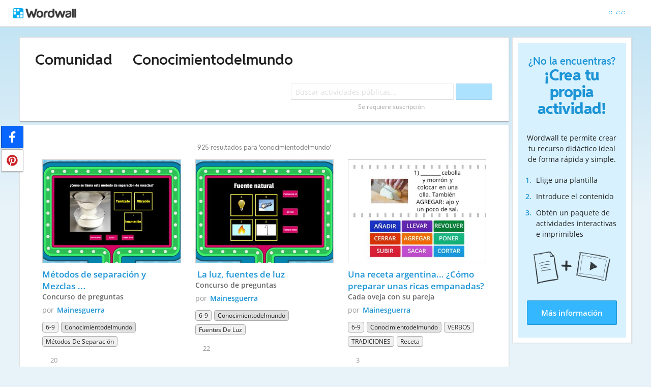

--- FILE ---
content_type: text/html; charset=utf-8
request_url: https://wordwall.net/es-ar/community/conocimientodelmundo
body_size: 20072
content:

<!DOCTYPE html>
<html lang="es" dir="ltr" prefix="og: http://ogp.me/ns#"> 
<head>    
    <meta charset="utf-8">
    <script>
    (function(w,d,s,l,i){w[l]=w[l]||[];w[l].push({'gtm.start':
    new Date().getTime(),event:'gtm.js'});var f=d.getElementsByTagName(s)[0],
    j=d.createElement(s),dl=l!='dataLayer'?'&l='+l:'';j.async=true;j.src=
    'https://www.googletagmanager.com/gtm.js?id='+i+dl;f.parentNode.insertBefore(j,f);
    })(window,document,'script','dataLayer','GTM-NZ7ZRHHJ');</script>

    <meta name="charset" content="utf-8">
    <title>Conocimientodelmundo - Recursos did&#xE1;cticos</title>
    <meta name="description" content="M&#xE9;todos de separaci&#xF3;n y Mezclas homog&#xE9;neas/heterog&#xE9;neas -  La luz, fuentes de luz - Una receta argentina... &#xBF;C&#xF3;mo preparar unas ricas empanadas?">
<meta name="viewport" content="width=device-width, initial-scale=1.0, maximum-scale=1.0, minimal-ui">
<meta http-equiv="X-UA-Compatible" content="IE=edge">
<meta name="apple-mobile-web-app-capable" content="yes">
<meta property="fb:app_id" content="487289454770986">
<link rel="icon" href="https://app.cdn.wordwall.net/static/content/images/favicon.2evmh0qrg1aqcgft8tddfea2.ico">
<link rel="stylesheet" href="https://app.cdn.wordwall.net/static/content/css/theme_fonts.2j6fo1opt1ttcupgpi7fntq2.css">
<link rel="stylesheet" href="https://app.cdn.wordwall.net/static/content/css/vendors/fontawesome/fontawesome.22aeeck8jrzwbtmidt3nrqq2.css">
<link rel="stylesheet" href="https://app.cdn.wordwall.net/static/content/css/vendors/fontawesome/regular.2gqygglcecrrnfktyowxxxa2.css">
<link rel="stylesheet" href="https://app.cdn.wordwall.net/static/content/css/vendors/fontawesome/solid.2_xrvpa0cais40dzumgrmlg2.css">
<link rel="stylesheet" href="https://app.cdn.wordwall.net/static/content/css/vendors/owl-carousel.2qnjidzza-zq8o1i56bne4w2.css">
<link rel="stylesheet" href="https://app.cdn.wordwall.net/static/content/css/global/shell.2iioebbbtnt9oyjhr_ila_w2.css">
<link rel="stylesheet" href="https://app.cdn.wordwall.net/static/content/css/global/global.2cygewuy08lweqkf2fssf6a2.css">
<link rel="stylesheet" href="https://app.cdn.wordwall.net/static/content/css/global/buttons.2mpwzvjd8l3tgxreh1xbsdg2.css">
<link rel="stylesheet" href="https://app.cdn.wordwall.net/static/content/css/global/modal_views.2rwieuw2gdagr7ztlyy1z1q2.css">

<script src="https://app.cdn.wordwall.net/static/scripts/vendor/jquery-1-10-2.2rzqotepy6acictocepzwzw2.js" crossorigin="anonymous"></script>

<script src="https://app.cdn.wordwall.net/static/scripts/resources/strings_es.2k9otqldvwetzdlhlnjvxqw2.js" crossorigin="anonymous"></script>

<script src="https://app.cdn.wordwall.net/static/scripts/saltarelle/mscorlib.23haqbztvld_vmbgqmckfnw2.js" crossorigin="anonymous"></script>
<script src="https://app.cdn.wordwall.net/static/scripts/saltarelle/linq.2cc575_28obwhfl6vvtahnq2.js" crossorigin="anonymous"></script>
<script src="https://app.cdn.wordwall.net/static/scripts/global/cdnlinks.2jk0qf_uzyzwwth47nju9pq2.js" crossorigin="anonymous"></script>
<script src="https://app.cdn.wordwall.net/static/scripts/saltarelle/vel-wordwall-global.2__mdynzsf1powhyddxjxka2.js" crossorigin="anonymous"></script>
<script src="https://app.cdn.wordwall.net/static/scripts/saltarelle/vel-wordwall-global-web.29v-rbywvwc9mwqm1gzcjqq2.js" crossorigin="anonymous"></script>
<script src="https://app.cdn.wordwall.net/static/scripts/global/shell_startup.2yctzr642h9ktrlslbka67q2.js" crossorigin="anonymous"></script>

<script type='text/javascript'>
var s=window.ServerModel={};s.userId=Number(0);s.isPro=Boolean(false);s.isBasic=Boolean(false);s.languageId=Number(1034);s.localeId=Number(11274);s.isTest=Boolean(false);s.policyVersion=Number(1);s.policyTestOnly=Boolean(false);s.pageId=Number(27);s.query="conocimientodelmundo";s.searchId=Number(0);s.iso6391Code="es";s.languageCode="es";s.guestVisit=[];</script>
<script src="/scripts/global/switches_database.js"></script>
<script src="https://app.cdn.wordwall.net/static/scripts/vendor/cookieconsent-umd-min.2g8dlnai9awnihi_x-747rw2.js" crossorigin="anonymous"></script>

<link rel="stylesheet" href="https://app.cdn.wordwall.net/static/content/css/vendors/cookieconsent-min.2zws351qc7f168xdsmihqxq2.css">

<script>
    window.dataLayer = window.dataLayer || [];

    function gtag() {
        dataLayer.push(arguments);
    }

    gtag('consent', 'default', {
        'ad_user_data': 'denied',
        'ad_personalization': 'denied',
        'ad_storage': 'denied',
        'analytics_storage': 'denied'
    });
    gtag('js', new Date());
    gtag('config', 'G-N4J48Z4ENN', {
        'deployment_env': 'production'
    });
</script>
<script type="text/plain" data-category="analytics" async data-src="https://www.googletagmanager.com/gtag/js?id=G-N4J48Z4ENN"></script>


<script type="text/javascript">
    $(document).ajaxSend(function (event, jqXHR, ajaxOptions) {
        jqXHR.setRequestHeader("X-Wordwall-Version", "1.0.0.0");
    });
</script>

    
    <link rel="stylesheet" href="https://app.cdn.wordwall.net/static/content/css/global/share_buttons.2czsnfbjaffn0gprthhhhyg2.css">
<link rel="stylesheet" href="https://app.cdn.wordwall.net/static/content/css/search/search_results.2q9glubwfxlc6ds7cyawxog2.css">
<link rel="stylesheet" href="https://app.cdn.wordwall.net/static/content/css/search/browse_filter.2ywo8uoda5yhjrhugw4fm0a2.css">
<link rel="stylesheet" href="https://app.cdn.wordwall.net/static/content/css/community/community.2mcdxmohm1taukfm_zhj3fg2.css">
<link rel="stylesheet" href="https://app.cdn.wordwall.net/static/content/css/global/activity_metadata.2hxw79cpo7yauh-mu8cvnrw2.css">
<link rel="stylesheet" href="https://app.cdn.wordwall.net/static/content/css/community/sidebar.2aczbo_ftq4l0nkuvb9j3wa2.css">
<link rel="stylesheet" href="https://app.cdn.wordwall.net/static/content/css/global/examples.2frqznm1y8hbfrplb__6d4a2.css">

    <script src="https://app.cdn.wordwall.net/static/scripts/saltarelle/vel-wordwall-global-pages.2pwklmp2xifxm2vdwvdlwsw2.js" crossorigin="anonymous"></script>
    <link rel="alternate" href="https://wordwall.net/es-ar/community/conocimientodelmundo" hreflang="es" />

</head>
<body>
    <noscript><iframe src="https://www.googletagmanager.com/ns.html?id=GTM-NZ7ZRHHJ"
height="0" width="0" style="display:none;visibility:hidden"></iframe></noscript>

    <div id="error_report" class="hidden"></div>
    <div id="notification_banners" class="js-notification-banners"></div>
    <div id="outer_wrapper">
            <div class="js-header-ajax">
    <div class="header-wrapper">
        <header>
            <div id="logo" class="float-left"></div>
            <img class="js-header-ajax-load float-right header-load" src="https://app.cdn.wordwall.net/static/content/images/loading_bar_white_small.2b_1tqzjucyplw6yqoygnua2.gif" />
        </header> 
    </div>
</div>

        



<script>$(document).ready(function(){new VEL.Wordwall.Global.Pages.Community.TagsPage().initialize();});</script>

<div class="content-panel panel-wrapper">
    <main class="content-main with-sidebar">
        <div class="search-panel">
                <span class="title-breadcrumbs js-community-title">
                    <a href="/es/community">Comunidad</a>
                </span>
                <h1 class="title-breadcrumbs">
                        <span class="fa fa-caret-right folder-separator js-folder-separator"></span>
                            <span>Conocimientodelmundo</span>

                </h1>
            <div class="search-input-wrapper js-search-input-wrapper hidden">
    <input class="search-input js-search-input" type="search" placeholder="Buscar actividades p&#xFA;blicas..." value="">
    <button class="default-btn search-btn js-search-btn" type="button"><span class="fa fa-magnifying-glass"></span></button>
    <div class="search-suggestions-wrapper js-search-suggestions-wrapper js-reg-search-suggestions-wrapper"></div>
</div>
            <div class="js-community-search-disabled js-paid-required community-search-disabled for-css-test" data-paid-required-feature="Community">
    <div class="search-input-wrapper">
        <input class="search-input unavailable" type="search" placeholder="Buscar actividades p&#xFA;blicas..." value="" disabled readonly/>
        <button class="default-btn search-btn unavailable" type="button" disabled><span class="fa fa-magnifying-glass"></span></button>
        <div class="search-suggestions-wrapper"></div>
    </div>
    <div class="subscription-required">Se requiere suscripci&#xF3;n</div>
</div>

            
<div class="mobile-social js-social-sharing-inline-bar">
        <button class="share-native js-share-native hidden" data-share-url="https://wordwall.net/es-ar/community/conocimientodelmundo" data-share-title="Conocimientodelmundo">
                <img class="share-native-icon facebook" src="https://app.cdn.wordwall.net/static/content/images/social/facebook-f.24orh71vo2ssaax-kxoctga2.svg" />
                <img class="share-native-icon js-share-pinterest" src="https://app.cdn.wordwall.net/static/content/images/social/pinterest.2v9wio9dy8f9ego7q-lhe4w2.svg" />
            <i class="fa fa-envelope"></i>
        </button>
        <button class="js-share-by-facebook hidden" data-share-url="https://wordwall.net/es-ar/community/conocimientodelmundo" data-share-title="Conocimientodelmundo">
            <span class="share-by-facebook"><img class="share-button-icon" src="https://app.cdn.wordwall.net/static/content/images/social/facebook-f.24orh71vo2ssaax-kxoctga2.svg" /></span>
        </button>
        <button class="js-share-by-pinterest hidden" data-share-url="https://wordwall.net/es-ar/community/conocimientodelmundo" data-share-title="Conocimientodelmundo">
            <span class="share-by-pinterest"><img class="share-button-icon" src="https://app.cdn.wordwall.net/static/content/images/social/pinterest.2v9wio9dy8f9ego7q-lhe4w2.svg" /></span>
        </button>
</div>

            <div class="clear"></div>
        </div>
        <div class="js-search-panel search-panel">
            <div class="js-search-results-page search-result-items">
                



    <div class="search-results-header">

        <h2>
            925 resultados para &#x27;conocimientodelmundo&#x27;
        </h2>
        <div class="clear"></div>
    </div>


        <div class="search-result-item js-search-result-item" data-locale="11274">
            <a dir="auto" class="icon-wrapper" title="M&#xE9;todos de separaci&#xF3;n y Mezclas homog&#xE9;neas/heterog&#xE9;neas" href="/es/resource/7399449/m%C3%A9todos-de-separaci%C3%B3n-y-mezclas-homog%C3%A9neas-heterog%C3%A9neas">
                <img class="icon js-thumbnail" src="https://screens.cdn.wordwall.net/400/4237681890b748a98f0585107d65226f_0" alt="M&#xE9;todos de separaci&#xF3;n y Mezclas homog&#xE9;neas/heterog&#xE9;neas" loading="lazy" draggable="false" onerror="VEL.Wordwall.Global.Helpers.ActivityHelper.onThumbnailError(this)" />
            </a>
            <div class="search-result-info">
                <a class="title js-title-tag" href="/es/resource/7399449/m%C3%A9todos-de-separaci%C3%B3n-y-mezclas-homog%C3%A9neas-heterog%C3%A9neas">M&#xE9;todos de separaci&#xF3;n y Mezclas homog&#xE9;neas/heterog&#xE9;neas</a>
                <span class="template js-template-tag">Concurso de preguntas</span>
                <div class="author-template">
                    <div dir="auto" class="author">
                        por <a href='/es-ar/teacher/1002641/mainesguerra' rel='author'>Mainesguerra</a>
                    </div>

                </div>
                <div class="search-result-metadata">
                    

<div class="tags-wrapper js-tags-wrapper">
            <span dir="auto" class="resource-tag js-ageband-tag" title="6-9">6-9</span>
            <span dir="auto" class="resource-tag subject js-subject-tag" title="Conocimientodelmundo">Conocimientodelmundo</span>
            <span dir="auto" class="resource-tag js-topic-tag" title="M&#xE9;todos de separaci&#xF3;n">M&#xE9;todos de separaci&#xF3;n</span>
</div>

                </div>

                    <span class="likes js-likes" title="20 me gusta">
                        <span class="fa fa-heart"></span>
                        20
                    </span>
            </div>
            <div class="clear"></div>
        </div>
        <div class="search-result-item js-search-result-item" data-locale="11274">
            <a dir="auto" class="icon-wrapper" title=" La luz, fuentes de luz" href="/es/resource/7417185/la-luz-fuentes-de-luz">
                <img class="icon js-thumbnail" src="https://screens.cdn.wordwall.net/400/ce4fd81b182444159f7719a4543da22f_0" alt=" La luz, fuentes de luz" loading="lazy" draggable="false" onerror="VEL.Wordwall.Global.Helpers.ActivityHelper.onThumbnailError(this)" />
            </a>
            <div class="search-result-info">
                <a class="title js-title-tag" href="/es/resource/7417185/la-luz-fuentes-de-luz"> La luz, fuentes de luz</a>
                <span class="template js-template-tag">Concurso de preguntas</span>
                <div class="author-template">
                    <div dir="auto" class="author">
                        por <a href='/es-ar/teacher/1002641/mainesguerra' rel='author'>Mainesguerra</a>
                    </div>

                </div>
                <div class="search-result-metadata">
                    

<div class="tags-wrapper js-tags-wrapper">
            <span dir="auto" class="resource-tag js-ageband-tag" title="6-9">6-9</span>
            <span dir="auto" class="resource-tag subject js-subject-tag" title="Conocimientodelmundo">Conocimientodelmundo</span>
            <span dir="auto" class="resource-tag js-topic-tag" title="fuentes de luz">fuentes de luz</span>
</div>

                </div>

                    <span class="likes js-likes" title="22 me gusta">
                        <span class="fa fa-heart"></span>
                        22
                    </span>
            </div>
            <div class="clear"></div>
        </div>
        <div class="search-result-item js-search-result-item" data-locale="11274">
            <a dir="auto" class="icon-wrapper" title="Una receta argentina... &#xBF;C&#xF3;mo preparar unas ricas empanadas?" href="/es/resource/6520294/una-receta-argentina-c%C3%B3mo-preparar-unas-ricas-empanadas">
                <img class="icon js-thumbnail" src="https://screens.cdn.wordwall.net/400/e5b3d13d7e8b4b0bbf67e436b3797653_0" alt="Una receta argentina... &#xBF;C&#xF3;mo preparar unas ricas empanadas?" loading="lazy" draggable="false" onerror="VEL.Wordwall.Global.Helpers.ActivityHelper.onThumbnailError(this)" />
            </a>
            <div class="search-result-info">
                <a class="title js-title-tag" href="/es/resource/6520294/una-receta-argentina-c%C3%B3mo-preparar-unas-ricas-empanadas">Una receta argentina... &#xBF;C&#xF3;mo preparar unas ricas empanadas?</a>
                <span class="template js-template-tag">Cada oveja con su pareja</span>
                <div class="author-template">
                    <div dir="auto" class="author">
                        por <a href='/es-ar/teacher/1002641/mainesguerra' rel='author'>Mainesguerra</a>
                    </div>

                </div>
                <div class="search-result-metadata">
                    

<div class="tags-wrapper js-tags-wrapper">
            <span dir="auto" class="resource-tag js-ageband-tag" title="6-9">6-9</span>
            <span dir="auto" class="resource-tag subject js-subject-tag" title="Conocimientodelmundo">Conocimientodelmundo</span>
            <span dir="auto" class="resource-tag js-topic-tag" title="VERBOS">VERBOS</span>
            <span dir="auto" class="resource-tag js-topic-tag" title="TRADICIONES">TRADICIONES</span>
            <span dir="auto" class="resource-tag js-topic-tag" title="Receta">Receta</span>
</div>

                </div>

                    <span class="likes js-likes" title="3 me gusta">
                        <span class="fa fa-heart"></span>
                        3
                    </span>
            </div>
            <div class="clear"></div>
        </div>
        <div class="search-result-item js-search-result-item" data-locale="11274">
            <a dir="auto" class="icon-wrapper" title="M&#xE9;todos de separaci&#xF3;n" href="/es/resource/7398971/m%C3%A9todos-de-separaci%C3%B3n">
                <img class="icon js-thumbnail" src="https://screens.cdn.wordwall.net/400/ce8a4ffdad0849328f624ffcf2fdcf54_0" alt="M&#xE9;todos de separaci&#xF3;n" loading="lazy" draggable="false" onerror="VEL.Wordwall.Global.Helpers.ActivityHelper.onThumbnailError(this)" />
            </a>
            <div class="search-result-info">
                <a class="title js-title-tag" href="/es/resource/7398971/m%C3%A9todos-de-separaci%C3%B3n">M&#xE9;todos de separaci&#xF3;n</a>
                <span class="template js-template-tag">Diagrama con etiquetas</span>
                <div class="author-template">
                    <div dir="auto" class="author">
                        por <a href='/es-ar/teacher/1002641/mainesguerra' rel='author'>Mainesguerra</a>
                    </div>

                </div>
                <div class="search-result-metadata">
                    

<div class="tags-wrapper js-tags-wrapper">
            <span dir="auto" class="resource-tag js-ageband-tag" title="6-9">6-9</span>
            <span dir="auto" class="resource-tag subject js-subject-tag" title="Conocimientodelmundo">Conocimientodelmundo</span>
            <span dir="auto" class="resource-tag js-topic-tag" title="mezclas">mezclas</span>
            <span dir="auto" class="resource-tag js-topic-tag" title="M&#xE9;todos de separaci&#xF3;n">M&#xE9;todos de separaci&#xF3;n</span>
</div>

                </div>

                    <span class="likes js-likes" title="2 me gusta">
                        <span class="fa fa-heart"></span>
                        2
                    </span>
            </div>
            <div class="clear"></div>
        </div>
        <div class="search-result-item js-search-result-item" data-locale="11274">
            <a dir="auto" class="icon-wrapper" title="&#xBF;Cu&#xE1;nto sabes de Elo YT?" href="/es/resource/94490030/cu%C3%A1nto-sabes-de-elo-yt">
                <img class="icon js-thumbnail" src="https://screens.cdn.wordwall.net/400/bb207a610cd04b30aeeb1d728b121eb2_0" alt="&#xBF;Cu&#xE1;nto sabes de Elo YT?" loading="lazy" draggable="false" onerror="VEL.Wordwall.Global.Helpers.ActivityHelper.onThumbnailError(this)" />
            </a>
            <div class="search-result-info">
                <a class="title js-title-tag" href="/es/resource/94490030/cu%C3%A1nto-sabes-de-elo-yt">&#xBF;Cu&#xE1;nto sabes de Elo YT?</a>
                <span class="template js-template-tag">Cuestionario</span>
                <div class="author-template">
                    <div dir="auto" class="author">
                        por <a href='/es-ar/teacher/28780043/janpro64' rel='author'>Janpro64</a>
                    </div>

                </div>
                <div class="search-result-metadata">
                    

<div class="tags-wrapper js-tags-wrapper">
            <span dir="auto" class="resource-tag subject js-subject-tag" title="Conocimientodelmundo">Conocimientodelmundo</span>
            <span dir="auto" class="resource-tag subject js-subject-tag" title="famosos">famosos</span>
            <span dir="auto" class="resource-tag subject js-subject-tag" title="videojuegos">videojuegos</span>
</div>

                </div>

            </div>
            <div class="clear"></div>
        </div>
        <div class="search-result-item js-search-result-item" data-locale="11274">
            <a dir="auto" class="icon-wrapper" title="INSTITUCI&#xD3;N  CLASE  I" href="/es/resource/71316430/instituci%C3%B3n-clase-i">
                <img class="icon js-thumbnail" src="https://screens.cdn.wordwall.net/400/9062fbae2fc74338ae2723c208d27d96_49" alt="INSTITUCI&#xD3;N  CLASE  I" loading="lazy" draggable="false" onerror="VEL.Wordwall.Global.Helpers.ActivityHelper.onThumbnailError(this)" />
            </a>
            <div class="search-result-info">
                <a class="title js-title-tag" href="/es/resource/71316430/instituci%C3%B3n-clase-i">INSTITUCI&#xD3;N  CLASE  I</a>
                <span class="template js-template-tag">Ahorcado</span>
                <div class="author-template">
                    <div dir="auto" class="author">
                        por <a href='/es-ar/teacher/16218119/bauchazeta1' rel='author'>Bauchazeta1</a>
                    </div>

                </div>
                <div class="search-result-metadata">
                    

<div class="tags-wrapper js-tags-wrapper">
            <span dir="auto" class="resource-tag js-ageband-tag" title="Universidades">Universidades</span>
            <span dir="auto" class="resource-tag subject js-subject-tag" title="Conocimientodelmundo">Conocimientodelmundo</span>
</div>

                </div>

                    <span class="likes js-likes" title="5 me gusta">
                        <span class="fa fa-heart"></span>
                        5
                    </span>
            </div>
            <div class="clear"></div>
        </div>
        <div class="search-result-item js-search-result-item" data-locale="11274">
            <a dir="auto" class="icon-wrapper" title="Ov&#xED;paros y Viv&#xED;paros " href="/es/resource/36739113/ov%C3%ADparos-y-viv%C3%ADparos">
                <img class="icon js-thumbnail" src="https://screens.cdn.wordwall.net/400/8038597529014c3e85bd8125d1f14eec_46" alt="Ov&#xED;paros y Viv&#xED;paros " loading="lazy" draggable="false" onerror="VEL.Wordwall.Global.Helpers.ActivityHelper.onThumbnailError(this)" />
            </a>
            <div class="search-result-info">
                <a class="title js-title-tag" href="/es/resource/36739113/ov%C3%ADparos-y-viv%C3%ADparos">Ov&#xED;paros y Viv&#xED;paros </a>
                <span class="template js-template-tag">Ordenar por grupo</span>
                <div class="author-template">
                    <div dir="auto" class="author">
                        por <a href='/es-ar/teacher/7301858/nataliterceros2' rel='author'>Nataliterceros2</a>
                    </div>

                </div>
                <div class="search-result-metadata">
                    

<div class="tags-wrapper js-tags-wrapper">
            <span dir="auto" class="resource-tag subject js-subject-tag" title="Conocimientodelmundo">Conocimientodelmundo</span>
</div>

                </div>

            </div>
            <div class="clear"></div>
        </div>
        <div class="search-result-item js-search-result-item" data-locale="11274">
            <a dir="auto" class="icon-wrapper" title="CONVERSATION STRUCTURE - ADULTS 1" href="/es/resource/61821409/conversation-structure-adults-1">
                <img class="icon js-thumbnail" src="https://screens.cdn.wordwall.net/400/1302adc69b1a485da6fced99c0de8d52_0" alt="CONVERSATION STRUCTURE - ADULTS 1" loading="lazy" draggable="false" onerror="VEL.Wordwall.Global.Helpers.ActivityHelper.onThumbnailError(this)" />
            </a>
            <div class="search-result-info">
                <a class="title js-title-tag" href="/es/resource/61821409/conversation-structure-adults-1">CONVERSATION STRUCTURE - ADULTS 1</a>
                <span class="template js-template-tag">Ordenar por grupo</span>
                <div class="author-template">
                    <div dir="auto" class="author">
                        por <a href='/es-ar/teacher/1152353/connectalmagro' rel='author'>Connectalmagro</a>
                    </div>

                </div>
                <div class="search-result-metadata">
                    

<div class="tags-wrapper js-tags-wrapper">
            <span dir="auto" class="resource-tag js-ageband-tag" title="Teens and adults">Teens and adults</span>
            <span dir="auto" class="resource-tag subject js-subject-tag" title="Conocimientodelmundo">Conocimientodelmundo</span>
</div>

                </div>

            </div>
            <div class="clear"></div>
        </div>
        <div class="search-result-item js-search-result-item" data-locale="11274">
            <a dir="auto" class="icon-wrapper" title="Visi&#xF3;n del hombre y del mundo" href="/es/resource/75372426/visi%C3%B3n-del-hombre-y-del-mundo">
                <img class="icon js-thumbnail" src="https://screens.cdn.wordwall.net/400/19584bbc0e7141b89b2cc76c693d7dfc_0" alt="Visi&#xF3;n del hombre y del mundo" loading="lazy" draggable="false" onerror="VEL.Wordwall.Global.Helpers.ActivityHelper.onThumbnailError(this)" />
            </a>
            <div class="search-result-info">
                <a class="title js-title-tag" href="/es/resource/75372426/visi%C3%B3n-del-hombre-y-del-mundo">Visi&#xF3;n del hombre y del mundo</a>
                <span class="template js-template-tag">Cuestionario</span>
                <div class="author-template">
                    <div dir="auto" class="author">
                        por <a href='/es-ar/teacher/22747707/lorenamaryann' rel='author'>Lorenamaryann</a>
                    </div>

                </div>
                <div class="search-result-metadata">
                    

<div class="tags-wrapper js-tags-wrapper">
            <span dir="auto" class="resource-tag subject js-subject-tag" title="Conocimientodelmundo">Conocimientodelmundo</span>
</div>

                </div>

            </div>
            <div class="clear"></div>
        </div>
        <div class="search-result-item js-search-result-item" data-locale="11274">
            <a dir="auto" class="icon-wrapper" title="Los correctos para una cirugia segura" href="/es/resource/76147409/los-correctos-para-una-cirugia-segura">
                <img class="icon js-thumbnail" src="https://screens.cdn.wordwall.net/400/ef49dfc2dfa94ba0b986c1ee44fd0819_0" alt="Los correctos para una cirugia segura" loading="lazy" draggable="false" onerror="VEL.Wordwall.Global.Helpers.ActivityHelper.onThumbnailError(this)" />
            </a>
            <div class="search-result-info">
                <a class="title js-title-tag" href="/es/resource/76147409/los-correctos-para-una-cirugia-segura">Los correctos para una cirugia segura</a>
                <span class="template js-template-tag">Rueda aleatoria</span>
                <div class="author-template">
                    <div dir="auto" class="author">
                        por <a href='/es-ar/teacher/22973107/carmengaviria86' rel='author'>Carmengaviria86</a>
                    </div>

                </div>
                <div class="search-result-metadata">
                    

<div class="tags-wrapper js-tags-wrapper">
            <span dir="auto" class="resource-tag subject js-subject-tag" title="Conocimientodelmundo">Conocimientodelmundo</span>
</div>

                </div>

            </div>
            <div class="clear"></div>
        </div>
        <div class="search-result-item js-search-result-item" data-locale="11274">
            <a dir="auto" class="icon-wrapper" title="Anagrama" href="/es/resource/79959592/anagrama">
                <img class="icon js-thumbnail" src="https://screens.cdn.wordwall.net/400/9a0c9038a4a1427ab12a35a6b3197db2_0" alt="Anagrama" loading="lazy" draggable="false" onerror="VEL.Wordwall.Global.Helpers.ActivityHelper.onThumbnailError(this)" />
            </a>
            <div class="search-result-info">
                <a class="title js-title-tag" href="/es/resource/79959592/anagrama">Anagrama</a>
                <span class="template js-template-tag">Anagrama</span>
                <div class="author-template">
                    <div dir="auto" class="author">
                        por <a href='/es-ar/teacher/21970262/aemmanuelcesar' rel='author'>Aemmanuelcesar</a>
                    </div>

                </div>
                <div class="search-result-metadata">
                    

<div class="tags-wrapper js-tags-wrapper">
            <span dir="auto" class="resource-tag subject js-subject-tag" title="Conocimientodelmundo">Conocimientodelmundo</span>
</div>

                </div>

            </div>
            <div class="clear"></div>
        </div>
        <div class="search-result-item js-search-result-item" data-locale="11274">
            <a dir="auto" class="icon-wrapper" title=" &#xBF;D&#xF3;nde lo guardo?" href="/es/resource/35438697/d%C3%B3nde-lo-guardo">
                <img class="icon js-thumbnail" src="https://screens.cdn.wordwall.net/400/4448ac88ce134006835e988eada9b33c_26b" alt=" &#xBF;D&#xF3;nde lo guardo?" loading="lazy" draggable="false" onerror="VEL.Wordwall.Global.Helpers.ActivityHelper.onThumbnailError(this)" />
            </a>
            <div class="search-result-info">
                <a class="title js-title-tag" href="/es/resource/35438697/d%C3%B3nde-lo-guardo"> &#xBF;D&#xF3;nde lo guardo?</a>
                <span class="template js-template-tag">Abrecajas</span>
                <div class="author-template">
                    <div dir="auto" class="author">
                        por <a href='/es-ar/teacher/1036780/virtualpuertas' rel='author'>Virtualpuertas</a>
                    </div>

                </div>
                <div class="search-result-metadata">
                    

<div class="tags-wrapper js-tags-wrapper">
            <span dir="auto" class="resource-tag js-ageband-tag" title="5/10 a&#xF1;os">5/10 a&#xF1;os</span>
            <span dir="auto" class="resource-tag subject js-subject-tag" title="Conocimientodelmundo">Conocimientodelmundo</span>
            <span dir="auto" class="resource-tag subject js-subject-tag" title="VOCABULARIO">VOCABULARIO</span>
</div>

                </div>

            </div>
            <div class="clear"></div>
        </div>
        <div class="search-result-item js-search-result-item" data-locale="11274">
            <a dir="auto" class="icon-wrapper" title="Ecolog&#xED;a del aprendizaje" href="/es/resource/101014929/ecolog%C3%ADa-del-aprendizaje">
                <img class="icon js-thumbnail" src="https://screens.cdn.wordwall.net/400/783e1f0db21148c7b434d6e87f43ce98_66" alt="Ecolog&#xED;a del aprendizaje" loading="lazy" draggable="false" onerror="VEL.Wordwall.Global.Helpers.ActivityHelper.onThumbnailError(this)" />
            </a>
            <div class="search-result-info">
                <a class="title js-title-tag" href="/es/resource/101014929/ecolog%C3%ADa-del-aprendizaje">Ecolog&#xED;a del aprendizaje</a>
                <span class="template js-template-tag">Cuestionario</span>
                <div class="author-template">
                    <div dir="auto" class="author">
                        por <a href='/es-ar/teacher/31023686/beludonoso7' rel='author'>Beludonoso7</a>
                    </div>

                </div>
                <div class="search-result-metadata">
                    

<div class="tags-wrapper js-tags-wrapper">
            <span dir="auto" class="resource-tag subject js-subject-tag" title="Conocimientodelmundo">Conocimientodelmundo</span>
</div>

                </div>

            </div>
            <div class="clear"></div>
        </div>
        <div class="search-result-item js-search-result-item" data-locale="11274">
            <a dir="auto" class="icon-wrapper" title="CONOCEMOS SOBRE LA LEY" href="/es/resource/55048756/conocemos-sobre-la-ley">
                <img class="icon js-thumbnail" src="https://screens.cdn.wordwall.net/400/3818a6fcf57b4df0b5a02f915f65cf62_0" alt="CONOCEMOS SOBRE LA LEY" loading="lazy" draggable="false" onerror="VEL.Wordwall.Global.Helpers.ActivityHelper.onThumbnailError(this)" />
            </a>
            <div class="search-result-info">
                <a class="title js-title-tag" href="/es/resource/55048756/conocemos-sobre-la-ley">CONOCEMOS SOBRE LA LEY</a>
                <span class="template js-template-tag">Cuestionario</span>
                <div class="author-template">
                    <div dir="auto" class="author">
                        por <a href='/es-ar/teacher/1347980/liciagallo' rel='author'>Liciagallo</a>
                    </div>

                </div>
                <div class="search-result-metadata">
                    

<div class="tags-wrapper js-tags-wrapper">
            <span dir="auto" class="resource-tag subject js-subject-tag" title="Conocimientodelmundo">Conocimientodelmundo</span>
</div>

                </div>

            </div>
            <div class="clear"></div>
        </div>
        <div class="search-result-item js-search-result-item" data-locale="11274">
            <a dir="auto" class="icon-wrapper" title="New Zealand- Aboriginal People " href="/es/resource/61827170/new-zealand-aboriginal-people">
                <img class="icon js-thumbnail" src="https://screens.cdn.wordwall.net/400/ae051d1c91044b9b85558d77ba710261_0" alt="New Zealand- Aboriginal People " loading="lazy" draggable="false" onerror="VEL.Wordwall.Global.Helpers.ActivityHelper.onThumbnailError(this)" />
            </a>
            <div class="search-result-info">
                <a class="title js-title-tag" href="/es/resource/61827170/new-zealand-aboriginal-people">New Zealand- Aboriginal People </a>
                <span class="template js-template-tag">Crucigrama</span>
                <div class="author-template">
                    <div dir="auto" class="author">
                        por <a href='/es-ar/teacher/13321358/elianaimino05' rel='author'>Elianaimino05</a>
                    </div>

                </div>
                <div class="search-result-metadata">
                    

<div class="tags-wrapper js-tags-wrapper">
            <span dir="auto" class="resource-tag subject js-subject-tag" title="Conocimientodelmundo">Conocimientodelmundo</span>
</div>

                </div>

            </div>
            <div class="clear"></div>
        </div>
        <div class="search-result-item js-search-result-item" data-locale="11274">
            <a dir="auto" class="icon-wrapper" title="Preguntados scout" href="/es/resource/77225421/preguntados-scout">
                <img class="icon js-thumbnail" src="https://screens.cdn.wordwall.net/400/998d8c47a78d4121b02ed3ec7446f46f_0" alt="Preguntados scout" loading="lazy" draggable="false" onerror="VEL.Wordwall.Global.Helpers.ActivityHelper.onThumbnailError(this)" />
            </a>
            <div class="search-result-info">
                <a class="title js-title-tag" href="/es/resource/77225421/preguntados-scout">Preguntados scout</a>
                <span class="template js-template-tag">Concurso de preguntas</span>
                <div class="author-template">
                    <div dir="auto" class="author">
                        por <a href='/es-ar/teacher/23346875/paulocuadro2' rel='author'>Paulocuadro2</a>
                    </div>

                </div>
                <div class="search-result-metadata">
                    

<div class="tags-wrapper js-tags-wrapper">
            <span dir="auto" class="resource-tag subject js-subject-tag" title="Conocimientodelmundo">Conocimientodelmundo</span>
</div>

                </div>

            </div>
            <div class="clear"></div>
        </div>
        <div class="search-result-item js-search-result-item" data-locale="11274">
            <a dir="auto" class="icon-wrapper" title="juegos" href="/es/resource/77436228/juegos">
                <img class="icon js-thumbnail" src="https://screens.cdn.wordwall.net/400/e5a10d570354434d9cd82931e6ba64ca_0" alt="juegos" loading="lazy" draggable="false" onerror="VEL.Wordwall.Global.Helpers.ActivityHelper.onThumbnailError(this)" />
            </a>
            <div class="search-result-info">
                <a class="title js-title-tag" href="/es/resource/77436228/juegos">juegos</a>
                <span class="template js-template-tag">Rueda aleatoria</span>
                <div class="author-template">
                    <div dir="auto" class="author">
                        por <a href='/es-ar/teacher/23322498/santinoluduenac' rel='author'>Santinoluduenac</a>
                    </div>

                </div>
                <div class="search-result-metadata">
                    

<div class="tags-wrapper js-tags-wrapper">
            <span dir="auto" class="resource-tag subject js-subject-tag" title="Conocimientodelmundo">Conocimientodelmundo</span>
</div>

                </div>

            </div>
            <div class="clear"></div>
        </div>
        <div class="search-result-item js-search-result-item" data-locale="11274">
            <a dir="auto" class="icon-wrapper" title="2" href="/es/resource/94841765/2">
                <img class="icon js-thumbnail" src="https://screens.cdn.wordwall.net/400/ffe705bafbb948859fd0969fbbeedd32_0" alt="2" loading="lazy" draggable="false" onerror="VEL.Wordwall.Global.Helpers.ActivityHelper.onThumbnailError(this)" />
            </a>
            <div class="search-result-info">
                <a class="title js-title-tag" href="/es/resource/94841765/2">2</a>
                <span class="template js-template-tag">Rueda aleatoria</span>
                <div class="author-template">
                    <div dir="auto" class="author">
                        por <a href='/es-ar/teacher/28946851/mayrafavero' rel='author'>Mayrafavero</a>
                    </div>

                </div>
                <div class="search-result-metadata">
                    

<div class="tags-wrapper js-tags-wrapper">
            <span dir="auto" class="resource-tag subject js-subject-tag" title="Conocimientodelmundo">Conocimientodelmundo</span>
</div>

                </div>

            </div>
            <div class="clear"></div>
        </div>
        <div class="search-result-item js-search-result-item" data-locale="11274">
            <a dir="auto" class="icon-wrapper" title=" RICITOS DE ORO" href="/es/resource/101653077/ricitos-de-oro">
                <img class="icon js-thumbnail" src="https://screens.cdn.wordwall.net/400/679a841305874a3eafc00aff56ae9c40_49" alt=" RICITOS DE ORO" loading="lazy" draggable="false" onerror="VEL.Wordwall.Global.Helpers.ActivityHelper.onThumbnailError(this)" />
            </a>
            <div class="search-result-info">
                <a class="title js-title-tag" href="/es/resource/101653077/ricitos-de-oro"> RICITOS DE ORO</a>
                <span class="template js-template-tag">Cuestionario</span>
                <div class="author-template">
                    <div dir="auto" class="author">
                        por <a href='/es-ar/teacher/31007128/lauracorreagrim' rel='author'>Lauracorreagrim</a>
                    </div>

                </div>
                <div class="search-result-metadata">
                    

<div class="tags-wrapper js-tags-wrapper">
            <span dir="auto" class="resource-tag subject js-subject-tag" title="Conocimientodelmundo">Conocimientodelmundo</span>
</div>

                </div>

            </div>
            <div class="clear"></div>
        </div>
        <div class="search-result-item js-search-result-item" data-locale="11274">
            <a dir="auto" class="icon-wrapper" title="Vamos a las monta&#xF1;as!" href="/es/resource/33872487/vamos-a-las-monta%C3%B1as">
                <img class="icon js-thumbnail" src="https://screens.cdn.wordwall.net/400/10c75f31ab7346189fd763e767e67815_0" alt="Vamos a las monta&#xF1;as!" loading="lazy" draggable="false" onerror="VEL.Wordwall.Global.Helpers.ActivityHelper.onThumbnailError(this)" />
            </a>
            <div class="search-result-info">
                <a class="title js-title-tag" href="/es/resource/33872487/vamos-a-las-monta%C3%B1as">Vamos a las monta&#xF1;as!</a>
                <span class="template js-template-tag">Avi&#xF3;n</span>
                <div class="author-template">
                    <div dir="auto" class="author">
                        por <a href='/es-ar/teacher/2209218/koonmelisa' rel='author'>Koonmelisa</a>
                    </div>

                </div>
                <div class="search-result-metadata">
                    

<div class="tags-wrapper js-tags-wrapper">
            <span dir="auto" class="resource-tag js-ageband-tag" title="Kinder 5">Kinder 5</span>
            <span dir="auto" class="resource-tag subject js-subject-tag" title="Conocimientodelmundo">Conocimientodelmundo</span>
</div>

                </div>

            </div>
            <div class="clear"></div>
        </div>
        <div class="search-result-item js-search-result-item" data-locale="11274">
            <a dir="auto" class="icon-wrapper" title="grooming" href="/es/resource/62813188/grooming">
                <img class="icon js-thumbnail" src="https://screens.cdn.wordwall.net/400/32057735ee1345419babc9fd3351aa1a_0" alt="grooming" loading="lazy" draggable="false" onerror="VEL.Wordwall.Global.Helpers.ActivityHelper.onThumbnailError(this)" />
            </a>
            <div class="search-result-info">
                <a class="title js-title-tag" href="/es/resource/62813188/grooming">grooming</a>
                <span class="template js-template-tag">Cuestionario</span>
                <div class="author-template">
                    <div dir="auto" class="author">
                        por <a href='/es-ar/teacher/18816657/biancadiestel' rel='author'>Biancadiestel</a>
                    </div>

                </div>
                <div class="search-result-metadata">
                    

<div class="tags-wrapper js-tags-wrapper">
            <span dir="auto" class="resource-tag subject js-subject-tag" title="Conocimientodelmundo">Conocimientodelmundo</span>
</div>

                </div>

            </div>
            <div class="clear"></div>
        </div>
        <div class="search-result-item js-search-result-item" data-locale="11274">
            <a dir="auto" class="icon-wrapper" title="Integraci&#xF3;n" href="/es/resource/74253845/integraci%C3%B3n">
                <img class="icon js-thumbnail" src="https://screens.cdn.wordwall.net/400/8b7356d75def4ccabdd0e46f14e4cb88_0" alt="Integraci&#xF3;n" loading="lazy" draggable="false" onerror="VEL.Wordwall.Global.Helpers.ActivityHelper.onThumbnailError(this)" />
            </a>
            <div class="search-result-info">
                <a class="title js-title-tag" href="/es/resource/74253845/integraci%C3%B3n">Integraci&#xF3;n</a>
                <span class="template js-template-tag">Abrecajas</span>
                <div class="author-template">
                    <div dir="auto" class="author">
                        por <a href='/es-ar/teacher/22327540/kvale847' rel='author'>Kvale847</a>
                    </div>

                </div>
                <div class="search-result-metadata">
                    

<div class="tags-wrapper js-tags-wrapper">
            <span dir="auto" class="resource-tag subject js-subject-tag" title="Conocimientodelmundo">Conocimientodelmundo</span>
</div>

                </div>

            </div>
            <div class="clear"></div>
        </div>
        <div class="search-result-item js-search-result-item" data-locale="11274">
            <a dir="auto" class="icon-wrapper" title="&#xA1;M&#xE1;s mezclas!" href="/es/resource/7635065/m%C3%A1s-mezclas">
                <img class="icon js-thumbnail" src="https://screens.cdn.wordwall.net/400/7a97e450ce6c4dae9382fa2bbda37e2a" alt="&#xA1;M&#xE1;s mezclas!" loading="lazy" draggable="false" onerror="VEL.Wordwall.Global.Helpers.ActivityHelper.onThumbnailError(this)" />
            </a>
            <div class="search-result-info">
                <a class="title js-title-tag" href="/es/resource/7635065/m%C3%A1s-mezclas">&#xA1;M&#xE1;s mezclas!</a>
                <span class="template js-template-tag">Ordenar por grupo</span>
                <div class="author-template">
                    <div dir="auto" class="author">
                        por <a href='/es-ar/teacher/1002641/mainesguerra' rel='author'>Mainesguerra</a>
                    </div>

                </div>
                <div class="search-result-metadata">
                    

<div class="tags-wrapper js-tags-wrapper">
            <span dir="auto" class="resource-tag js-ageband-tag" title="6-9">6-9</span>
            <span dir="auto" class="resource-tag subject js-subject-tag" title="Conocimientodelmundo">Conocimientodelmundo</span>
</div>

                </div>

                    <span class="likes js-likes" title="1 me gusta">
                        <span class="fa fa-heart"></span>
                        1
                    </span>
            </div>
            <div class="clear"></div>
        </div>
        <div class="search-result-item js-search-result-item" data-locale="11274">
            <a dir="auto" class="icon-wrapper" title="LA BANDERA ARGENTINA - 1&#xB0; Ciclo" href="/es/resource/91782741/la-bandera-argentina-1-ciclo">
                <img class="icon js-thumbnail" src="https://screens.cdn.wordwall.net/400/56c6cfa7d10c4197a1cd68deab1a56a7_0" alt="LA BANDERA ARGENTINA - 1&#xB0; Ciclo" loading="lazy" draggable="false" onerror="VEL.Wordwall.Global.Helpers.ActivityHelper.onThumbnailError(this)" />
            </a>
            <div class="search-result-info">
                <a class="title js-title-tag" href="/es/resource/91782741/la-bandera-argentina-1-ciclo">LA BANDERA ARGENTINA - 1&#xB0; Ciclo</a>
                <span class="template js-template-tag">Une las parejas</span>
                <div class="author-template">
                    <div dir="auto" class="author">
                        por <a href='/es-ar/teacher/28051165/rmelnick' rel='author'>Rmelnick</a>
                    </div>

                </div>
                <div class="search-result-metadata">
                    

<div class="tags-wrapper js-tags-wrapper">
            <span dir="auto" class="resource-tag subject js-subject-tag" title="Conocimientodelmundo">Conocimientodelmundo</span>
</div>

                </div>

            </div>
            <div class="clear"></div>
        </div>
        <div class="search-result-item js-search-result-item" data-locale="11274">
            <a dir="auto" class="icon-wrapper" title="NOMBRAME..." href="/es/resource/25190715/nombrame">
                <img class="icon js-thumbnail" src="https://screens.cdn.wordwall.net/400/da7d41eadcd44093a4205094e397c935_0" alt="NOMBRAME..." loading="lazy" draggable="false" onerror="VEL.Wordwall.Global.Helpers.ActivityHelper.onThumbnailError(this)" />
            </a>
            <div class="search-result-info">
                <a class="title js-title-tag" href="/es/resource/25190715/nombrame">NOMBRAME...</a>
                <span class="template js-template-tag">Abrecajas</span>
                <div class="author-template">
                    <div dir="auto" class="author">
                        por <a href='/es-ar/teacher/8903092/ximemarcone' rel='author'>Ximemarcone</a>
                    </div>

                </div>
                <div class="search-result-metadata">
                    

<div class="tags-wrapper js-tags-wrapper">
            <span dir="auto" class="resource-tag subject js-subject-tag" title="Conocimientodelmundo">Conocimientodelmundo</span>
</div>

                </div>

            </div>
            <div class="clear"></div>
        </div>
        <div class="search-result-item js-search-result-item" data-locale="11274">
            <a dir="auto" class="icon-wrapper" title="Enzo Ferrari" href="/es/resource/25572968/enzo-ferrari">
                <img class="icon js-thumbnail" src="https://screens.cdn.wordwall.net/400/25525d01bc134662822095ca72174555_0" alt="Enzo Ferrari" loading="lazy" draggable="false" onerror="VEL.Wordwall.Global.Helpers.ActivityHelper.onThumbnailError(this)" />
            </a>
            <div class="search-result-info">
                <a class="title js-title-tag" href="/es/resource/25572968/enzo-ferrari">Enzo Ferrari</a>
                <span class="template js-template-tag">Cuestionario</span>
                <div class="author-template">
                    <div dir="auto" class="author">
                        por <a href='/es-ar/teacher/6960616/gabybuono' rel='author'>Gabybuono</a>
                    </div>

                </div>
                <div class="search-result-metadata">
                    

<div class="tags-wrapper js-tags-wrapper">
            <span dir="auto" class="resource-tag js-ageband-tag" title="14-17">14-17</span>
            <span dir="auto" class="resource-tag subject js-subject-tag" title="Conocimientodelmundo">Conocimientodelmundo</span>
</div>

                </div>

            </div>
            <div class="clear"></div>
        </div>
        <div class="search-result-item js-search-result-item" data-locale="11274">
            <a dir="auto" class="icon-wrapper" title="Ticket de Salida" href="/es/resource/61017404/ticket-de-salida">
                <img class="icon js-thumbnail" src="https://screens.cdn.wordwall.net/400/28d0cd21f01c4dbb88911779a178a4b1_0" alt="Ticket de Salida" loading="lazy" draggable="false" onerror="VEL.Wordwall.Global.Helpers.ActivityHelper.onThumbnailError(this)" />
            </a>
            <div class="search-result-info">
                <a class="title js-title-tag" href="/es/resource/61017404/ticket-de-salida">Ticket de Salida</a>
                <span class="template js-template-tag">Rueda aleatoria</span>
                <div class="author-template">
                    <div dir="auto" class="author">
                        por <a href='/es-ar/teacher/18154077/nivelinicial11' rel='author'>Nivelinicial11</a>
                    </div>

                </div>
                <div class="search-result-metadata">
                    

<div class="tags-wrapper js-tags-wrapper">
            <span dir="auto" class="resource-tag subject js-subject-tag" title="Conocimientodelmundo">Conocimientodelmundo</span>
</div>

                </div>

            </div>
            <div class="clear"></div>
        </div>
        <div class="search-result-item js-search-result-item" data-locale="11274">
            <a dir="auto" class="icon-wrapper" title="Let&#x2019;s revise! _ Africa" href="/es/resource/73726881/lets-revise-africa">
                <img class="icon js-thumbnail" src="https://screens.cdn.wordwall.net/400/5e800f94f53c454d928b3e6a88908733_43" alt="Let&#x2019;s revise! _ Africa" loading="lazy" draggable="false" onerror="VEL.Wordwall.Global.Helpers.ActivityHelper.onThumbnailError(this)" />
            </a>
            <div class="search-result-info">
                <a class="title js-title-tag" href="/es/resource/73726881/lets-revise-africa">Let&#x2019;s revise! _ Africa</a>
                <span class="template js-template-tag">Abrecajas</span>
                <div class="author-template">
                    <div dir="auto" class="author">
                        por <a href='/es-ar/teacher/21459091/dejesussofia9' rel='author'>Dejesussofia9</a>
                    </div>

                </div>
                <div class="search-result-metadata">
                    

<div class="tags-wrapper js-tags-wrapper">
            <span dir="auto" class="resource-tag subject js-subject-tag" title="Conocimientodelmundo">Conocimientodelmundo</span>
</div>

                </div>

            </div>
            <div class="clear"></div>
        </div>
        <div class="search-result-item js-search-result-item" data-locale="11274">
            <a dir="auto" class="icon-wrapper" title="Past Perfect" href="/es/resource/74091006/past-perfect">
                <img class="icon js-thumbnail" src="https://screens.cdn.wordwall.net/400/bd84af3ef313413185204172fa19e3fb_49" alt="Past Perfect" loading="lazy" draggable="false" onerror="VEL.Wordwall.Global.Helpers.ActivityHelper.onThumbnailError(this)" />
            </a>
            <div class="search-result-info">
                <a class="title js-title-tag" href="/es/resource/74091006/past-perfect">Past Perfect</a>
                <span class="template js-template-tag">Reordenar</span>
                <div class="author-template">
                    <div dir="auto" class="author">
                        por <a href='/es-ar/teacher/11092405/institutoyescut' rel='author'>Institutoyescut</a>
                    </div>

                </div>
                <div class="search-result-metadata">
                    

<div class="tags-wrapper js-tags-wrapper">
            <span dir="auto" class="resource-tag subject js-subject-tag" title="Conocimientodelmundo">Conocimientodelmundo</span>
</div>

                </div>

            </div>
            <div class="clear"></div>
        </div>
        <div class="search-result-item js-search-result-item" data-locale="11274">
            <a dir="auto" class="icon-wrapper" title="geografia" href="/es/resource/78764280/geografia">
                <img class="icon js-thumbnail" src="https://screens.cdn.wordwall.net/400/8037b8b823564143b8050b319c2224b7_0" alt="geografia" loading="lazy" draggable="false" onerror="VEL.Wordwall.Global.Helpers.ActivityHelper.onThumbnailError(this)" />
            </a>
            <div class="search-result-info">
                <a class="title js-title-tag" href="/es/resource/78764280/geografia">geografia</a>
                <span class="template js-template-tag">Diagrama con etiquetas</span>
                <div class="author-template">
                    <div dir="auto" class="author">
                        por <a href='/es-ar/teacher/23905302/tomihondeville' rel='author'>Tomihondeville</a>
                    </div>

                </div>
                <div class="search-result-metadata">
                    

<div class="tags-wrapper js-tags-wrapper">
            <span dir="auto" class="resource-tag subject js-subject-tag" title="Conocimientodelmundo">Conocimientodelmundo</span>
</div>

                </div>

                    <span class="likes js-likes" title="1 me gusta">
                        <span class="fa fa-heart"></span>
                        1
                    </span>
            </div>
            <div class="clear"></div>
        </div>
        <div class="search-result-item js-search-result-item" data-locale="11274">
            <a dir="auto" class="icon-wrapper" title="Sin t&#xED;tulo1" href="/es/resource/80970236/sin-t%C3%ADtulo1">
                <img class="icon js-thumbnail" src="https://screens.cdn.wordwall.net/400/a1aad8741e0c4b4a99f43e40f065c440_1" alt="Sin t&#xED;tulo1" loading="lazy" draggable="false" onerror="VEL.Wordwall.Global.Helpers.ActivityHelper.onThumbnailError(this)" />
            </a>
            <div class="search-result-info">
                <a class="title js-title-tag" href="/es/resource/80970236/sin-t%C3%ADtulo1">Sin t&#xED;tulo1</a>
                <span class="template js-template-tag">Completar la frase</span>
                <div class="author-template">
                    <div dir="auto" class="author">
                        por <a href='/es-ar/teacher/23739647/martinoherrera5' rel='author'>Martinoherrera5</a>
                    </div>

                </div>
                <div class="search-result-metadata">
                    

<div class="tags-wrapper js-tags-wrapper">
            <span dir="auto" class="resource-tag subject js-subject-tag" title="Conocimientodelmundo">Conocimientodelmundo</span>
</div>

                </div>

            </div>
            <div class="clear"></div>
        </div>
        <div class="search-result-item js-search-result-item" data-locale="11274">
            <a dir="auto" class="icon-wrapper" title="DENGUE" href="/es/resource/82429555/dengue">
                <img class="icon js-thumbnail" src="https://screens.cdn.wordwall.net/400/c756d6c1f2bc49628364b6a6ee291d9d_0" alt="DENGUE" loading="lazy" draggable="false" onerror="VEL.Wordwall.Global.Helpers.ActivityHelper.onThumbnailError(this)" />
            </a>
            <div class="search-result-info">
                <a class="title js-title-tag" href="/es/resource/82429555/dengue">DENGUE</a>
                <span class="template js-template-tag">Cuestionario</span>
                <div class="author-template">
                    <div dir="auto" class="author">
                        por <a href='/es-ar/teacher/25136437/olguineanabella' rel='author'>Olguineanabella</a>
                    </div>

                </div>
                <div class="search-result-metadata">
                    

<div class="tags-wrapper js-tags-wrapper">
            <span dir="auto" class="resource-tag subject js-subject-tag" title="Conocimientodelmundo">Conocimientodelmundo</span>
</div>

                </div>

            </div>
            <div class="clear"></div>
        </div>
        <div class="search-result-item js-search-result-item" data-locale="11274">
            <a dir="auto" class="icon-wrapper" title="plantilla del real madrid actual" href="/es/resource/87403016/plantilla-del-real-madrid-actual">
                <img class="icon js-thumbnail" src="https://screens.cdn.wordwall.net/400/afd0945d97b54619a40e2c7c8f0ae55d_0" alt="plantilla del real madrid actual" loading="lazy" draggable="false" onerror="VEL.Wordwall.Global.Helpers.ActivityHelper.onThumbnailError(this)" />
            </a>
            <div class="search-result-info">
                <a class="title js-title-tag" href="/es/resource/87403016/plantilla-del-real-madrid-actual">plantilla del real madrid actual</a>
                <span class="template js-template-tag">Crucigrama</span>
                <div class="author-template">
                    <div dir="auto" class="author">
                        por <a href='/es-ar/teacher/26690839/juanse46' rel='author'>Juanse46</a>
                    </div>

                </div>
                <div class="search-result-metadata">
                    

<div class="tags-wrapper js-tags-wrapper">
            <span dir="auto" class="resource-tag subject js-subject-tag" title="Conocimientodelmundo">Conocimientodelmundo</span>
</div>

                </div>

            </div>
            <div class="clear"></div>
        </div>
        <div class="search-result-item js-search-result-item" data-locale="11274">
            <a dir="auto" class="icon-wrapper" title="Adivina adivinador...." href="/es/resource/89110972/adivina-adivinador">
                <img class="icon js-thumbnail" src="https://screens.cdn.wordwall.net/400/47479f1f150c4faf9095c72516708143_42" alt="Adivina adivinador...." loading="lazy" draggable="false" onerror="VEL.Wordwall.Global.Helpers.ActivityHelper.onThumbnailError(this)" />
            </a>
            <div class="search-result-info">
                <a class="title js-title-tag" href="/es/resource/89110972/adivina-adivinador">Adivina adivinador....</a>
                <span class="template js-template-tag">Cartas al azar</span>
                <div class="author-template">
                    <div dir="auto" class="author">
                        por <a href='/es-ar/teacher/18716618/jaureguieleonor' rel='author'>Jaureguieleonor</a>
                    </div>

                </div>
                <div class="search-result-metadata">
                    

<div class="tags-wrapper js-tags-wrapper">
            <span dir="auto" class="resource-tag subject js-subject-tag" title="Conocimientodelmundo">Conocimientodelmundo</span>
</div>

                </div>

            </div>
            <div class="clear"></div>
        </div>
        <div class="search-result-item js-search-result-item" data-locale="11274">
            <a dir="auto" class="icon-wrapper" title="preguntados" href="/es/resource/100710328/preguntados">
                <img class="icon js-thumbnail" src="https://screens.cdn.wordwall.net/400/7df0910e65de484697b9954a37c22633_0" alt="preguntados" loading="lazy" draggable="false" onerror="VEL.Wordwall.Global.Helpers.ActivityHelper.onThumbnailError(this)" />
            </a>
            <div class="search-result-info">
                <a class="title js-title-tag" href="/es/resource/100710328/preguntados">preguntados</a>
                <span class="template js-template-tag">Rueda aleatoria</span>
                <div class="author-template">
                    <div dir="auto" class="author">
                        por <a href='/es-ar/teacher/30919107/alecattaldi21' rel='author'>Alecattaldi21</a>
                    </div>

                </div>
                <div class="search-result-metadata">
                    

<div class="tags-wrapper js-tags-wrapper">
            <span dir="auto" class="resource-tag subject js-subject-tag" title="Conocimientodelmundo">Conocimientodelmundo</span>
</div>

                </div>

            </div>
            <div class="clear"></div>
        </div>
        <div class="search-result-item js-search-result-item" data-locale="11274">
            <a dir="auto" class="icon-wrapper" title="FELI CLASIFICA GRUPOS " href="/es/resource/33177664/feli-clasifica-grupos">
                <img class="icon js-thumbnail" src="https://screens.cdn.wordwall.net/400/d8429e77fc434a09bfb19354d7c18583_0" alt="FELI CLASIFICA GRUPOS " loading="lazy" draggable="false" onerror="VEL.Wordwall.Global.Helpers.ActivityHelper.onThumbnailError(this)" />
            </a>
            <div class="search-result-info">
                <a class="title js-title-tag" href="/es/resource/33177664/feli-clasifica-grupos">FELI CLASIFICA GRUPOS </a>
                <span class="template js-template-tag">Ordenar por grupo</span>
                <div class="author-template">
                    <div dir="auto" class="author">
                        por <a href='/es-ar/teacher/1381750/lucia208' rel='author'>Lucia208</a>
                    </div>

                </div>
                <div class="search-result-metadata">
                    

<div class="tags-wrapper js-tags-wrapper">
            <span dir="auto" class="resource-tag subject js-subject-tag" title="Conocimientodelmundo">Conocimientodelmundo</span>
</div>

                </div>

                    <span class="likes js-likes" title="1 me gusta">
                        <span class="fa fa-heart"></span>
                        1
                    </span>
            </div>
            <div class="clear"></div>
        </div>
        <div class="search-result-item js-search-result-item" data-locale="11274">
            <a dir="auto" class="icon-wrapper" title="AGUA" href="/es/resource/63224288/agua">
                <img class="icon js-thumbnail" src="https://screens.cdn.wordwall.net/400/da3702d2f9d347cc873425c3437d928d_0" alt="AGUA" loading="lazy" draggable="false" onerror="VEL.Wordwall.Global.Helpers.ActivityHelper.onThumbnailError(this)" />
            </a>
            <div class="search-result-info">
                <a class="title js-title-tag" href="/es/resource/63224288/agua">AGUA</a>
                <span class="template js-template-tag">Rueda aleatoria</span>
                <div class="author-template">
                    <div dir="auto" class="author">
                        por <a href='/es-ar/teacher/18964756/noeliagarcia378' rel='author'>Noeliagarcia378</a>
                    </div>

                </div>
                <div class="search-result-metadata">
                    

<div class="tags-wrapper js-tags-wrapper">
            <span dir="auto" class="resource-tag subject js-subject-tag" title="Conocimientodelmundo">Conocimientodelmundo</span>
</div>

                </div>

            </div>
            <div class="clear"></div>
        </div>
        <div class="search-result-item js-search-result-item" data-locale="11274">
            <a dir="auto" class="icon-wrapper" title="- RULETA DE LOS SENTIDOS -" href="/es/resource/7232099/ruleta-de-los-sentidos">
                <img class="icon js-thumbnail" src="https://screens.cdn.wordwall.net/400/d25edde5164f47b98a54c4b1bc3043d6" alt="- RULETA DE LOS SENTIDOS -" loading="lazy" draggable="false" onerror="VEL.Wordwall.Global.Helpers.ActivityHelper.onThumbnailError(this)" />
            </a>
            <div class="search-result-info">
                <a class="title js-title-tag" href="/es/resource/7232099/ruleta-de-los-sentidos">- RULETA DE LOS SENTIDOS -</a>
                <span class="template js-template-tag">Rueda aleatoria</span>
                <div class="author-template">
                    <div dir="auto" class="author">
                        por <a href='/es-ar/teacher/1002641/mainesguerra' rel='author'>Mainesguerra</a>
                    </div>

                </div>
                <div class="search-result-metadata">
                    

<div class="tags-wrapper js-tags-wrapper">
            <span dir="auto" class="resource-tag js-ageband-tag" title="6-9">6-9</span>
            <span dir="auto" class="resource-tag subject js-subject-tag" title="Conocimientodelmundo">Conocimientodelmundo</span>
            <span dir="auto" class="resource-tag js-topic-tag" title="LOSSENTIDOS">LOSSENTIDOS</span>
</div>

                </div>

                    <span class="likes js-likes" title="1 me gusta">
                        <span class="fa fa-heart"></span>
                        1
                    </span>
            </div>
            <div class="clear"></div>
        </div>
        <div class="search-result-item js-search-result-item" data-locale="11274">
            <a dir="auto" class="icon-wrapper" title="MI JUJUY" href="/es/resource/95658750/mi-jujuy">
                <img class="icon js-thumbnail" src="https://screens.cdn.wordwall.net/400/e7298a8e72f34dd7a7a03f61f3c057de_66" alt="MI JUJUY" loading="lazy" draggable="false" onerror="VEL.Wordwall.Global.Helpers.ActivityHelper.onThumbnailError(this)" />
            </a>
            <div class="search-result-info">
                <a class="title js-title-tag" href="/es/resource/95658750/mi-jujuy">MI JUJUY</a>
                <span class="template js-template-tag">Parejas</span>
                <div class="author-template">
                    <div dir="auto" class="author">
                        por <a href='/es-ar/teacher/29257391/carlaagreda' rel='author'>Carlaagreda</a>
                    </div>

                </div>
                <div class="search-result-metadata">
                    

<div class="tags-wrapper js-tags-wrapper">
            <span dir="auto" class="resource-tag subject js-subject-tag" title="Conocimientodelmundo">Conocimientodelmundo</span>
</div>

                </div>

            </div>
            <div class="clear"></div>
        </div>
        <div class="search-result-item js-search-result-item" data-locale="11274">
            <a dir="auto" class="icon-wrapper" title=" Animales de la selva" href="/es/resource/31507804/animales-de-la-selva">
                <img class="icon js-thumbnail" src="https://screens.cdn.wordwall.net/400/5220517ad1ef4c06842a97f49a976425_0" alt=" Animales de la selva" loading="lazy" draggable="false" onerror="VEL.Wordwall.Global.Helpers.ActivityHelper.onThumbnailError(this)" />
            </a>
            <div class="search-result-info">
                <a class="title js-title-tag" href="/es/resource/31507804/animales-de-la-selva"> Animales de la selva</a>
                <span class="template js-template-tag">Rueda aleatoria</span>
                <div class="author-template">
                    <div dir="auto" class="author">
                        por <a href='/es-ar/teacher/11557959/jaquelinafortti2' rel='author'>Jaquelinafortti2</a>
                    </div>

                </div>
                <div class="search-result-metadata">
                    

<div class="tags-wrapper js-tags-wrapper">
            <span dir="auto" class="resource-tag subject js-subject-tag" title="Conocimientodelmundo">Conocimientodelmundo</span>
</div>

                </div>

            </div>
            <div class="clear"></div>
        </div>
        <div class="search-result-item js-search-result-item" data-locale="11274">
            <a dir="auto" class="icon-wrapper" title="CUESTIONARIO.MUSICOS.PRINSIPIANTES." href="/es/resource/59220852/cuestionariomusicosprinsipiantes">
                <img class="icon js-thumbnail" src="https://screens.cdn.wordwall.net/400/698cac864eef404994129b61c2fcd97b_0" alt="CUESTIONARIO.MUSICOS.PRINSIPIANTES." loading="lazy" draggable="false" onerror="VEL.Wordwall.Global.Helpers.ActivityHelper.onThumbnailError(this)" />
            </a>
            <div class="search-result-info">
                <a class="title js-title-tag" href="/es/resource/59220852/cuestionariomusicosprinsipiantes">CUESTIONARIO.MUSICOS.PRINSIPIANTES.</a>
                <span class="template js-template-tag">Cuestionario</span>
                <div class="author-template">
                    <div dir="auto" class="author">
                        por <a href='/es-ar/teacher/17478906/santiagog150' rel='author'>Santiagog150</a>
                    </div>

                </div>
                <div class="search-result-metadata">
                    

<div class="tags-wrapper js-tags-wrapper">
            <span dir="auto" class="resource-tag subject js-subject-tag" title="Conocimientodelmundo">Conocimientodelmundo</span>
</div>

                </div>

            </div>
            <div class="clear"></div>
        </div>
        <div class="search-result-item js-search-result-item" data-locale="11274">
            <a dir="auto" class="icon-wrapper" title="- La pulper&#xED;a - " href="/es/resource/6527034/la-pulper%C3%ADa">
                <img class="icon js-thumbnail" src="https://screens.cdn.wordwall.net/400/7667c47b93924574857bd454f1dd9d3a_3" alt="- La pulper&#xED;a - " loading="lazy" draggable="false" onerror="VEL.Wordwall.Global.Helpers.ActivityHelper.onThumbnailError(this)" />
            </a>
            <div class="search-result-info">
                <a class="title js-title-tag" href="/es/resource/6527034/la-pulper%C3%ADa">- La pulper&#xED;a - </a>
                <span class="template js-template-tag">Crucigrama</span>
                <div class="author-template">
                    <div dir="auto" class="author">
                        por <a href='/es-ar/teacher/1002641/mainesguerra' rel='author'>Mainesguerra</a>
                    </div>

                </div>
                <div class="search-result-metadata">
                    

<div class="tags-wrapper js-tags-wrapper">
            <span dir="auto" class="resource-tag js-ageband-tag" title="6-9">6-9</span>
            <span dir="auto" class="resource-tag subject js-subject-tag" title="Conocimientodelmundo">Conocimientodelmundo</span>
            <span dir="auto" class="resource-tag js-topic-tag" title="TRADICIONES">TRADICIONES</span>
            <span dir="auto" class="resource-tag js-topic-tag" title="lapulper&#xED;a">lapulper&#xED;a</span>
            <span dir="auto" class="resource-tag js-topic-tag" title="gauchos">gauchos</span>
</div>

                </div>

            </div>
            <div class="clear"></div>
        </div>
        <div class="search-result-item js-search-result-item" data-locale="11274">
            <a dir="auto" class="icon-wrapper" title="banda de rock" href="/es/resource/87400864/banda-de-rock">
                <img class="icon js-thumbnail" src="https://screens.cdn.wordwall.net/400/10f6fe480ba24a6f95198cf23e1a83ca_0" alt="banda de rock" loading="lazy" draggable="false" onerror="VEL.Wordwall.Global.Helpers.ActivityHelper.onThumbnailError(this)" />
            </a>
            <div class="search-result-info">
                <a class="title js-title-tag" href="/es/resource/87400864/banda-de-rock">banda de rock</a>
                <span class="template js-template-tag">Sopa de letras</span>
                <div class="author-template">
                    <div dir="auto" class="author">
                        por <a href='/es-ar/teacher/26690839/juanse46' rel='author'>Juanse46</a>
                    </div>

                </div>
                <div class="search-result-metadata">
                    

<div class="tags-wrapper js-tags-wrapper">
            <span dir="auto" class="resource-tag subject js-subject-tag" title="Conocimientodelmundo">Conocimientodelmundo</span>
</div>

                </div>

            </div>
            <div class="clear"></div>
        </div>
        <div class="search-result-item js-search-result-item" data-locale="11274">
            <a dir="auto" class="icon-wrapper" title="tradici&#xF3;n " href="/es/resource/101043011/tradici%C3%B3n">
                <img class="icon js-thumbnail" src="https://screens.cdn.wordwall.net/400/2f9d9c7f80ae4876b50f15ebb6f7eb5b_0" alt="tradici&#xF3;n " loading="lazy" draggable="false" onerror="VEL.Wordwall.Global.Helpers.ActivityHelper.onThumbnailError(this)" />
            </a>
            <div class="search-result-info">
                <a class="title js-title-tag" href="/es/resource/101043011/tradici%C3%B3n">tradici&#xF3;n </a>
                <span class="template js-template-tag">Parejas</span>
                <div class="author-template">
                    <div dir="auto" class="author">
                        por <a href='/es-ar/teacher/31032805/satira1' rel='author'>Satira1</a>
                    </div>

                </div>
                <div class="search-result-metadata">
                    

<div class="tags-wrapper js-tags-wrapper">
            <span dir="auto" class="resource-tag subject js-subject-tag" title="Conocimientodelmundo">Conocimientodelmundo</span>
</div>

                </div>

            </div>
            <div class="clear"></div>
        </div>
        <div class="search-result-item js-search-result-item" data-locale="11274">
            <a dir="auto" class="icon-wrapper" title="&quot;CONTIGO, SOMOS M&#xC1;S&quot;" href="/es/resource/38801602/contigo-somos-m%C3%A1s">
                <img class="icon js-thumbnail" src="https://screens.cdn.wordwall.net/400/7967105af4e2497a98c0e71db5f665e2_0" alt="&quot;CONTIGO, SOMOS M&#xC1;S&quot;" loading="lazy" draggable="false" onerror="VEL.Wordwall.Global.Helpers.ActivityHelper.onThumbnailError(this)" />
            </a>
            <div class="search-result-info">
                <a class="title js-title-tag" href="/es/resource/38801602/contigo-somos-m%C3%A1s">&quot;CONTIGO, SOMOS M&#xC1;S&quot;</a>
                <span class="template js-template-tag">Parejas</span>
                <div class="author-template">
                    <div dir="auto" class="author">
                        por <a href='/es-ar/teacher/5603272/isaquinteros' rel='author'>Isaquinteros</a>
                    </div>

                </div>
                <div class="search-result-metadata">
                    

<div class="tags-wrapper js-tags-wrapper">
            <span dir="auto" class="resource-tag subject js-subject-tag" title="Conocimientodelmundo">Conocimientodelmundo</span>
</div>

                </div>

            </div>
            <div class="clear"></div>
        </div>
        <div class="search-result-item js-search-result-item" data-locale="11274">
            <a dir="auto" class="icon-wrapper" title="Argentina" href="/es/resource/61492894/argentina">
                <img class="icon js-thumbnail" src="https://screens.cdn.wordwall.net/400/256b99f669964d0aa069d0a26e180d7e_0" alt="Argentina" loading="lazy" draggable="false" onerror="VEL.Wordwall.Global.Helpers.ActivityHelper.onThumbnailError(this)" />
            </a>
            <div class="search-result-info">
                <a class="title js-title-tag" href="/es/resource/61492894/argentina">Argentina</a>
                <span class="template js-template-tag">Sopa de letras</span>
                <div class="author-template">
                    <div dir="auto" class="author">
                        por <a href='/es-ar/teacher/18332714/mnrojas1' rel='author'>Mnrojas1</a>
                    </div>

                </div>
                <div class="search-result-metadata">
                    

<div class="tags-wrapper js-tags-wrapper">
            <span dir="auto" class="resource-tag subject js-subject-tag" title="Conocimientodelmundo">Conocimientodelmundo</span>
</div>

                </div>

            </div>
            <div class="clear"></div>
        </div>
        <div class="search-result-item js-search-result-item" data-locale="11274">
            <a dir="auto" class="icon-wrapper" title="detective de palabras" href="/es/resource/77960611/detective-de-palabras">
                <img class="icon js-thumbnail" src="https://screens.cdn.wordwall.net/400/393f2b7b89d14bb1b6905ca8aa6ae675_0" alt="detective de palabras" loading="lazy" draggable="false" onerror="VEL.Wordwall.Global.Helpers.ActivityHelper.onThumbnailError(this)" />
            </a>
            <div class="search-result-info">
                <a class="title js-title-tag" href="/es/resource/77960611/detective-de-palabras">detective de palabras</a>
                <span class="template js-template-tag">Ahorcado</span>
                <div class="author-template">
                    <div dir="auto" class="author">
                        por <a href='/es-ar/teacher/22369884/aokierica' rel='author'>Aokierica</a>
                    </div>

                </div>
                <div class="search-result-metadata">
                    

<div class="tags-wrapper js-tags-wrapper">
            <span dir="auto" class="resource-tag subject js-subject-tag" title="Conocimientodelmundo">Conocimientodelmundo</span>
</div>

                </div>

            </div>
            <div class="clear"></div>
        </div>
        <div class="search-result-item js-search-result-item" data-locale="11274">
            <a dir="auto" class="icon-wrapper" title="HUARPES " href="/es/resource/78757497/huarpes">
                <img class="icon js-thumbnail" src="https://screens.cdn.wordwall.net/400/d48c651eafef466ba21a506b8e3be560_0" alt="HUARPES " loading="lazy" draggable="false" onerror="VEL.Wordwall.Global.Helpers.ActivityHelper.onThumbnailError(this)" />
            </a>
            <div class="search-result-info">
                <a class="title js-title-tag" href="/es/resource/78757497/huarpes">HUARPES </a>
                <span class="template js-template-tag">Cuestionario</span>
                <div class="author-template">
                    <div dir="auto" class="author">
                        por <a href='/es-ar/teacher/1381750/lucia208' rel='author'>Lucia208</a>
                    </div>

                </div>
                <div class="search-result-metadata">
                    

<div class="tags-wrapper js-tags-wrapper">
            <span dir="auto" class="resource-tag subject js-subject-tag" title="Conocimientodelmundo">Conocimientodelmundo</span>
</div>

                </div>

            </div>
            <div class="clear"></div>
        </div>
        <div class="search-result-item js-search-result-item" data-locale="11274">
            <a dir="auto" class="icon-wrapper" title="Caja de cultura" href="/es/resource/80667155/caja-de-cultura">
                <img class="icon js-thumbnail" src="https://screens.cdn.wordwall.net/400/52b602d3a9f444d4837975852e4d901c_0" alt="Caja de cultura" loading="lazy" draggable="false" onerror="VEL.Wordwall.Global.Helpers.ActivityHelper.onThumbnailError(this)" />
            </a>
            <div class="search-result-info">
                <a class="title js-title-tag" href="/es/resource/80667155/caja-de-cultura">Caja de cultura</a>
                <span class="template js-template-tag">Abrecajas</span>
                <div class="author-template">
                    <div dir="auto" class="author">
                        por <a href='/es-ar/teacher/5645311/gonzalezludmila' rel='author'>Gonzalezludmila</a>
                    </div>

                </div>
                <div class="search-result-metadata">
                    

<div class="tags-wrapper js-tags-wrapper">
            <span dir="auto" class="resource-tag subject js-subject-tag" title="Conocimientodelmundo">Conocimientodelmundo</span>
</div>

                </div>

            </div>
            <div class="clear"></div>
        </div>
        <div class="search-result-item js-search-result-item" data-locale="11274">
            <a dir="auto" class="icon-wrapper" title="Memoria manada" href="/es/resource/89888367/memoria-manada">
                <img class="icon js-thumbnail" src="https://screens.cdn.wordwall.net/400/55d5f51d80614cfc8c645bb74a1a2383_0" alt="Memoria manada" loading="lazy" draggable="false" onerror="VEL.Wordwall.Global.Helpers.ActivityHelper.onThumbnailError(this)" />
            </a>
            <div class="search-result-info">
                <a class="title js-title-tag" href="/es/resource/89888367/memoria-manada">Memoria manada</a>
                <span class="template js-template-tag">Parejas</span>
                <div class="author-template">
                    <div dir="auto" class="author">
                        por <a href='/es-ar/teacher/27440715/colibridispuest' rel='author'>Colibridispuest</a>
                    </div>

                </div>
                <div class="search-result-metadata">
                    

<div class="tags-wrapper js-tags-wrapper">
            <span dir="auto" class="resource-tag subject js-subject-tag" title="Conocimientodelmundo">Conocimientodelmundo</span>
</div>

                </div>

            </div>
            <div class="clear"></div>
        </div>
        <div class="search-result-item js-search-result-item" data-locale="11274">
            <a dir="auto" class="icon-wrapper" title="lecci&#xF3;n oral" href="/es/resource/91134913/lecci%C3%B3n-oral">
                <img class="icon js-thumbnail" src="https://screens.cdn.wordwall.net/400/48f22af4e07c43db8358c9dcad426134_0" alt="lecci&#xF3;n oral" loading="lazy" draggable="false" onerror="VEL.Wordwall.Global.Helpers.ActivityHelper.onThumbnailError(this)" />
            </a>
            <div class="search-result-info">
                <a class="title js-title-tag" href="/es/resource/91134913/lecci%C3%B3n-oral">lecci&#xF3;n oral</a>
                <span class="template js-template-tag">Abrecajas</span>
                <div class="author-template">
                    <div dir="auto" class="author">
                        por <a href='/es-ar/teacher/27842466/natirossi0711' rel='author'>Natirossi0711</a>
                    </div>

                </div>
                <div class="search-result-metadata">
                    

<div class="tags-wrapper js-tags-wrapper">
            <span dir="auto" class="resource-tag subject js-subject-tag" title="Conocimientodelmundo">Conocimientodelmundo</span>
</div>

                </div>

            </div>
            <div class="clear"></div>
        </div>
        <div class="search-result-item js-search-result-item" data-locale="11274">
            <a dir="auto" class="icon-wrapper" title="&#xBF;Por qu&#xE9; no respetan las se&#xF1;ales de tr&#xE1;nsito?" href="/es/resource/13253607/por-qu%C3%A9-no-respetan-las-se%C3%B1ales-de-tr%C3%A1nsito">
                <img class="icon js-thumbnail" src="https://screens.cdn.wordwall.net/400/17c93bf9d3ee48b089e564ef05ee058d_0" alt="&#xBF;Por qu&#xE9; no respetan las se&#xF1;ales de tr&#xE1;nsito?" loading="lazy" draggable="false" onerror="VEL.Wordwall.Global.Helpers.ActivityHelper.onThumbnailError(this)" />
            </a>
            <div class="search-result-info">
                <a class="title js-title-tag" href="/es/resource/13253607/por-qu%C3%A9-no-respetan-las-se%C3%B1ales-de-tr%C3%A1nsito">&#xBF;Por qu&#xE9; no respetan las se&#xF1;ales de tr&#xE1;nsito?</a>
                <span class="template js-template-tag">Abrecajas</span>
                <div class="author-template">
                    <div dir="auto" class="author">
                        por <a href='/es-ar/teacher/1002641/mainesguerra' rel='author'>Mainesguerra</a>
                    </div>

                </div>
                <div class="search-result-metadata">
                    

<div class="tags-wrapper js-tags-wrapper">
            <span dir="auto" class="resource-tag js-ageband-tag" title="6-9">6-9</span>
            <span dir="auto" class="resource-tag subject js-subject-tag" title="Conocimientodelmundo">Conocimientodelmundo</span>
            <span dir="auto" class="resource-tag js-topic-tag" title="mediosdetransporte">mediosdetransporte</span>
            <span dir="auto" class="resource-tag js-topic-tag" title="Normasdetr&#xE1;nsito">Normasdetr&#xE1;nsito</span>
</div>

                </div>

            </div>
            <div class="clear"></div>
        </div>
        <div class="search-result-item js-search-result-item" data-locale="11274">
            <a dir="auto" class="icon-wrapper" title="Out to Lunch" href="/es/resource/25571926/out-to-lunch">
                <img class="icon js-thumbnail" src="https://screens.cdn.wordwall.net/400/052b7696dc7448d6ac17045a4ac7d093" alt="Out to Lunch" loading="lazy" draggable="false" onerror="VEL.Wordwall.Global.Helpers.ActivityHelper.onThumbnailError(this)" />
            </a>
            <div class="search-result-info">
                <a class="title js-title-tag" href="/es/resource/25571926/out-to-lunch">Out to Lunch</a>
                <span class="template js-template-tag">Abrecajas</span>
                <div class="author-template">
                    <div dir="auto" class="author">
                        por <a href='/es-ar/teacher/6960616/gabybuono' rel='author'>Gabybuono</a>
                    </div>

                </div>
                <div class="search-result-metadata">
                    

<div class="tags-wrapper js-tags-wrapper">
            <span dir="auto" class="resource-tag js-ageband-tag" title="14-17">14-17</span>
            <span dir="auto" class="resource-tag subject js-subject-tag" title="Conocimientodelmundo">Conocimientodelmundo</span>
</div>

                </div>

            </div>
            <div class="clear"></div>
        </div>
        <div class="search-result-item js-search-result-item" data-locale="11274">
            <a dir="auto" class="icon-wrapper" title="Shock" href="/es/resource/36366332/shock">
                <img class="icon js-thumbnail" src="https://screens.cdn.wordwall.net/400/4eae33f2b5f343c3b3b538e62689c008_0" alt="Shock" loading="lazy" draggable="false" onerror="VEL.Wordwall.Global.Helpers.ActivityHelper.onThumbnailError(this)" />
            </a>
            <div class="search-result-info">
                <a class="title js-title-tag" href="/es/resource/36366332/shock">Shock</a>
                <span class="template js-template-tag">Cuestionario</span>
                <div class="author-template">
                    <div dir="auto" class="author">
                        por <a href='/es-ar/teacher/13289423/karipetrik52' rel='author'>Karipetrik52</a>
                    </div>

                </div>
                <div class="search-result-metadata">
                    

<div class="tags-wrapper js-tags-wrapper">
            <span dir="auto" class="resource-tag subject js-subject-tag" title="Conocimientodelmundo">Conocimientodelmundo</span>
</div>

                </div>

                    <span class="likes js-likes" title="1 me gusta">
                        <span class="fa fa-heart"></span>
                        1
                    </span>
            </div>
            <div class="clear"></div>
        </div>
        <div class="search-result-item js-search-result-item" data-locale="11274">
            <a dir="auto" class="icon-wrapper" title="Untitled1" href="/es/resource/57402206/untitled1">
                <img class="icon js-thumbnail" src="https://screens.cdn.wordwall.net/400/23416e04c8fb4fa0b5a017ab65b18afb_0" alt="Untitled1" loading="lazy" draggable="false" onerror="VEL.Wordwall.Global.Helpers.ActivityHelper.onThumbnailError(this)" />
            </a>
            <div class="search-result-info">
                <a class="title js-title-tag" href="/es/resource/57402206/untitled1">Untitled1</a>
                <span class="template js-template-tag">Cuestionario</span>
                <div class="author-template">
                    <div dir="auto" class="author">
                        por <a href='/es-ar/teacher/10804664/ybolivar1' rel='author'>Ybolivar1</a>
                    </div>

                </div>
                <div class="search-result-metadata">
                    

<div class="tags-wrapper js-tags-wrapper">
            <span dir="auto" class="resource-tag subject js-subject-tag" title="Conocimientodelmundo">Conocimientodelmundo</span>
</div>

                </div>

            </div>
            <div class="clear"></div>
        </div>
        <div class="search-result-item js-search-result-item" data-locale="11274">
            <a dir="auto" class="icon-wrapper" title="LOS INSTRUMENTOS MUSICALES" href="/es/resource/5841421/los-instrumentos-musicales">
                <img class="icon js-thumbnail" src="https://screens.cdn.wordwall.net/400/165bea7ab52a4b1cb6f522b5ba97329f_27" alt="LOS INSTRUMENTOS MUSICALES" loading="lazy" draggable="false" onerror="VEL.Wordwall.Global.Helpers.ActivityHelper.onThumbnailError(this)" />
            </a>
            <div class="search-result-info">
                <a class="title js-title-tag" href="/es/resource/5841421/los-instrumentos-musicales">LOS INSTRUMENTOS MUSICALES</a>
                <span class="template js-template-tag">Ordenar por grupo</span>
                <div class="author-template">
                    <div dir="auto" class="author">
                        por <a href='/es-ar/teacher/1002641/mainesguerra' rel='author'>Mainesguerra</a>
                    </div>

                </div>
                <div class="search-result-metadata">
                    

<div class="tags-wrapper js-tags-wrapper">
            <span dir="auto" class="resource-tag js-ageband-tag" title="6-9">6-9</span>
            <span dir="auto" class="resource-tag subject js-subject-tag" title="Conocimientodelmundo">Conocimientodelmundo</span>
            <span dir="auto" class="resource-tag js-topic-tag" title="Instrumentosmusicales">Instrumentosmusicales</span>
</div>

                </div>

            </div>
            <div class="clear"></div>
        </div>
        <div class="search-result-item js-search-result-item" data-locale="11274">
            <a dir="auto" class="icon-wrapper" title="Parts of the school " href="/es/resource/72795398/parts-of-the-school">
                <img class="icon js-thumbnail" src="https://screens.cdn.wordwall.net/400/a4c7adb4cf4f4bad8ee37530a144228a_0" alt="Parts of the school " loading="lazy" draggable="false" onerror="VEL.Wordwall.Global.Helpers.ActivityHelper.onThumbnailError(this)" />
            </a>
            <div class="search-result-info">
                <a class="title js-title-tag" href="/es/resource/72795398/parts-of-the-school">Parts of the school </a>
                <span class="template js-template-tag">Une las parejas</span>
                <div class="author-template">
                    <div dir="auto" class="author">
                        por <a href='/es-ar/teacher/21939326/constanzarodrig4' rel='author'>Constanzarodrig4</a>
                    </div>

                </div>
                <div class="search-result-metadata">
                    

<div class="tags-wrapper js-tags-wrapper">
            <span dir="auto" class="resource-tag subject js-subject-tag" title="Conocimientodelmundo">Conocimientodelmundo</span>
</div>

                </div>

            </div>
            <div class="clear"></div>
        </div>
        <div class="search-result-item js-search-result-item" data-locale="11274">
            <a dir="auto" class="icon-wrapper" title="Bacterias" href="/es/resource/73225818/bacterias">
                <img class="icon js-thumbnail" src="https://screens.cdn.wordwall.net/400/07b6fe6f43e244569c00da2e687cb8d1_0" alt="Bacterias" loading="lazy" draggable="false" onerror="VEL.Wordwall.Global.Helpers.ActivityHelper.onThumbnailError(this)" />
            </a>
            <div class="search-result-info">
                <a class="title js-title-tag" href="/es/resource/73225818/bacterias">Bacterias</a>
                <span class="template js-template-tag">Diagrama con etiquetas</span>
                <div class="author-template">
                    <div dir="auto" class="author">
                        por <a href='/es-ar/teacher/22073430/giselafraire79' rel='author'>Giselafraire79</a>
                    </div>

                </div>
                <div class="search-result-metadata">
                    

<div class="tags-wrapper js-tags-wrapper">
            <span dir="auto" class="resource-tag subject js-subject-tag" title="Conocimientodelmundo">Conocimientodelmundo</span>
</div>

                </div>

            </div>
            <div class="clear"></div>
        </div>
        <div class="search-result-item js-search-result-item" data-locale="11274">
            <a dir="auto" class="icon-wrapper" title="Los 8 Escalones " href="/es/resource/75306213/los-8-escalones">
                <img class="icon js-thumbnail" src="https://screens.cdn.wordwall.net/400/1415141874904ba3848b0d6348970a14_21" alt="Los 8 Escalones " loading="lazy" draggable="false" onerror="VEL.Wordwall.Global.Helpers.ActivityHelper.onThumbnailError(this)" />
            </a>
            <div class="search-result-info">
                <a class="title js-title-tag" href="/es/resource/75306213/los-8-escalones">Los 8 Escalones </a>
                <span class="template js-template-tag">Concurso de preguntas</span>
                <div class="author-template">
                    <div dir="auto" class="author">
                        por <a href='/es-ar/teacher/22719336/almapresentado7' rel='author'>Almapresentado7</a>
                    </div>

                </div>
                <div class="search-result-metadata">
                    

<div class="tags-wrapper js-tags-wrapper">
            <span dir="auto" class="resource-tag subject js-subject-tag" title="Conocimientodelmundo">Conocimientodelmundo</span>
            <span dir="auto" class="resource-tag subject js-subject-tag" title="Entretenimiento">Entretenimiento</span>
            <span dir="auto" class="resource-tag subject js-subject-tag" title="Juego">Juego</span>
            <span dir="auto" class="resource-tag js-topic-tag" title="Trivia">Trivia</span>
</div>

                </div>

            </div>
            <div class="clear"></div>
        </div>
        <div class="search-result-item js-search-result-item" data-locale="11274">
            <a dir="auto" class="icon-wrapper" title="&#xBF;C&#xF3;mo son los materiales? " href="/es/resource/7726560/c%C3%B3mo-son-los-materiales">
                <img class="icon js-thumbnail" src="https://screens.cdn.wordwall.net/400/00c2b20307fc481ba253b954d582ce06_46" alt="&#xBF;C&#xF3;mo son los materiales? " loading="lazy" draggable="false" onerror="VEL.Wordwall.Global.Helpers.ActivityHelper.onThumbnailError(this)" />
            </a>
            <div class="search-result-info">
                <a class="title js-title-tag" href="/es/resource/7726560/c%C3%B3mo-son-los-materiales">&#xBF;C&#xF3;mo son los materiales? </a>
                <span class="template js-template-tag">Ordenar por grupo</span>
                <div class="author-template">
                    <div dir="auto" class="author">
                        por <a href='/es-ar/teacher/1002641/mainesguerra' rel='author'>Mainesguerra</a>
                    </div>

                </div>
                <div class="search-result-metadata">
                    

<div class="tags-wrapper js-tags-wrapper">
            <span dir="auto" class="resource-tag js-ageband-tag" title="6-9">6-9</span>
            <span dir="auto" class="resource-tag subject js-subject-tag" title="Conocimientodelmundo">Conocimientodelmundo</span>
            <span dir="auto" class="resource-tag js-topic-tag" title="materiales">materiales</span>
</div>

                </div>

            </div>
            <div class="clear"></div>
        </div>

    <div class="show-more-button-wrapper js-show-more-button-wrapper">
        <button class="default-btn white medium js-more-button">Mostrar m&#xE1;s</button>
    </div>

            </div>
        </div>
    </main>
    <aside class="content-sidebar">
        <div class="sidebar-panel hide-on-mobile">
    <div class="sidebar-panel-content">
        
        <h2 class="sidebar-title">
            &#xBF;No la encuentras?
            <span class="bigger">&#xA1;Crea tu propia actividad!</span>
        </h2>

        <p>Wordwall te permite crear tu recurso did&#xE1;ctico ideal de forma r&#xE1;pida y simple.</p>

        <ol>
            <li>Elige una plantilla</li>
            <li>Introduce el contenido</li>
            <li>Obt&#xE9;n un paquete de actividades interactivas e imprimibles</li>
        </ol>

        <div class="sidebar-image sidebar-image--worksheet-plus-interactive"></div>

        <a class="default-btn medium" href="/es-ar">M&#xE1;s informaci&#xF3;n</a>
    </div>
</div>

    </aside>
</div>

<div class="share-buttons side-bar js-social-sharing-side-bar">
        <button class="share-by-facebook js-share-by-facebook js-share-native hidden" title="Compartir en Facebook" data-share-url="https://wordwall.net/es-ar/community/conocimientodelmundo" data-share-title="Conocimientodelmundo">
            <img class="share-button-icon" src="https://app.cdn.wordwall.net/static/content/images/social/facebook-f.24orh71vo2ssaax-kxoctga2.svg" />
        </button>
        <button class="share-by-pinterest js-share-by-pinterest js-share-native hidden" title="Guardar un pin" data-share-url="https://wordwall.net/es-ar/community/conocimientodelmundo" data-share-title="Conocimientodelmundo">
            <img class="share-button-icon" src="https://app.cdn.wordwall.net/static/content/images/social/pinterest.2v9wio9dy8f9ego7q-lhe4w2.svg" />
        </button>
</div>


<script type="text/template" id="search_paywall_banner_template">
    <div class="search-result-limited-message">
        <h1>Acceda a m&#xE1;s de 30 millones de recursos creados por maestros cuando se suscriba.</h1>
        <p>Nuestra biblioteca de b&#xFA;squeda contiene millones de actividades que puedes reproducir, compartir y editar al instante.</p>
        <p><a class="default-btn medium" href="/es-ar/price-plans?ref=community-tags">Explorar planes</a></p>
        <a class="js-search-paywall-sign-up hidden" href="/es-ar/account/signup?ref=community-tags">Registrarse</a>
    </div>
</script>

        <div class="clear"></div>
            <div class="js-footer-ajax">
    <span class="js-footer-ajax-load"></span>
</div>

    </div>
    <div id="last_message" class="hidden"></div>
    <div class="auto-save-wrapper js-auto-save-wrapper">
    <a href="#" class="js-auto-save-link auto-save-link">
        ¿Restaurar actividad almacenada automáticamente: <span class="auto-save-title js-auto-save-title"></span>?
    </a>
    <i class="fa fa-xmark auto-save-close js-auto-save-close"></i>
</div>


    <div id="toast_popup_wrapper">
    <div id="toast_popup"></div>
</div>

<div id="pseudo_full_screen"></div>

<div class="modal-view-wrapper js-modal-view-wrapper hidden">
    <div class="modal-view-bg js-modal-view-bg"></div>
    <div class="modal-view js-modal-view"></div>
</div>


<script type="text/template" id="video_modal_template">
    <iframe style="width: 100%; height: 100%; aspect-ratio: 16/9;" src="{0}" frameborder="0" allowfullscreen></iframe>
</script>

<script type="text/template" id="input_modal_template">
    <h1>{0}</h1>
    <input type="text" class="js-input-text" placeholder="{1}" maxlength="{2}" />
</script>

<script type="text/template" id="email_input_modal_template">
    <h1>{0}</h1>
    <div class="validate-input-wrapper">
        <input autocomplete="off" class="text-input js-input-text valid" id="email_input" name="AdminEmail" placeholder="{1}" spellcheck="false" type="text" value="" maxlength="{2}">
        <div class="validation-icon-wrapper js-validation-icon-wrapper">
            <span class="js-validation-icon fa fa-circle-check validation-icon" id="name_input_validation"></span>
        </div>
    </div>
</script>

<script type="text/template" id="folder_input_color_modal_template">
    <h1>{0}</h1>
    <h2>Nombre de la carpeta</h2>
    <input type="text" class="js-input-text" placeholder="{1}" maxlength="{2}" />
    <h2>Color de la carpeta</h2>
    <div class="color-grid js-color-grid"></div>
</script>

<script type="text/template" id="folder_color_modal_template">
    <h1>Cambiar color</h1>
    <div class="color-grid js-color-grid"></div>
</script>

<script type="text/template" id="input_color_template">
    <div class="color-circle js-color-circle color-circle-blue" data-color="Blue"></div>
    <div class="color-circle js-color-circle color-circle-indigo" data-color="Indigo"></div>
    <div class="color-circle js-color-circle color-circle-purple" data-color="Purple"></div>
    <div class="color-circle js-color-circle color-circle-red" data-color="Red"></div>
    <div class="color-circle js-color-circle color-circle-orange" data-color="Orange"></div>
    <div class="color-circle js-color-circle color-circle-yellow" data-color="Yellow"></div>
    <div class="color-circle js-color-circle color-circle-green" data-color="Green"></div>
    <div class="color-circle js-color-circle color-circle-grey" data-color="Grey"></div>
</script>

<script type="text/template" id="feed_prev_template">
    <span class="feed-prev-button fa fa-chevron-left js-feed-prev-button"></span>
</script>

<script type="text/template" id="feed_next_template">
    <span class="feed-next-button fa fa-chevron-right js-feed-next-button"></span>
</script>

<script type="text/template" id="export_modal_template">
    <div><h1>Exportar</h1>&#xBF;A qu&#xE9; formato deseas exportar?</div>
</script>

<script type="text/template" id="modal_template">
    <div class="modal-view-box js-modal-view-box {1}">
        <h1 class="header js-modal-header">
            <span class="js-modal-header-text"></span>
        </h1>
        <div class="clear"></div>
        <div class="modal-content js-modal-content {0}"></div>
        <div class="js-modal-footer-wrapper"></div>
        <div class="clear"></div>
        <span class="js-close-modal-view close-modal-view">&times;</span>
    </div>
</script>


<script type="text/template" id="generic_modal_template_btn">
    <button id="{0}" class="default-btn {1} medium ">{2}</button>
</script>

<script type="text/template" id="subscription_required_feature_template">
        <div>
            <img src="{2}" />
            <h2>{1}</h2>
            <div class="subscription-benefits">
                <p>Los suscriptores pueden:</p>
                <ul>
                        <li>Crea y edita actividades ilimitadas</li>
                        <li>generar contenido con IA</li>
                        <li>Editar opciones de actividad</li>
                        <li>Imprimir hojas de trabajo</li>
                        <li>Buscar y acceder a las actividades de otros profesores</li>
                </ul>
            </div>
            <a class="default-btn fit js-subscribe-button" href='/es-ar/account/upgrade?ref={0}'>
                Suscr&#xED;bete a Wordwall
            </a>
        </div>
</script>

<script type="text/template" id="pro_subscription_required_feature_template">
        <div>
            <img src="{2}" />
            <h2>{1}</h2>
            <div class="subscription-benefits">
                <p>Los suscriptores de Pro pueden:</p>
                <ul>
                        <li>crear y editar actividades ilimitadas, incluyendo plantillas Pro</li>
                        <li>generar contenido con IA</li>
                        <li>Editar opciones de actividad</li>
                        <li>Imprimir hojas de trabajo</li>
                        <li>Buscar y acceder a las actividades de otros profesores</li>
                </ul>
            </div>
            <a class="default-btn fit" href='/es-ar/account/upgrade?ref={0}'>
                Actualizar a Wordwall Pro
            </a>
        </div>
</script>


<script type="text/template" id="notification_banner_template">
    <div class="notification-banner js-notification-banner">
        <span class="text">{0}</span>
        <span class="fa fa-times js-banner-dismiss"></span>
    </div>
</script>


<script type="text/template" id="policy_update_warning_modal_template">
    <div class="js-policy js-policy-warning policy policy-warning">
        <h2>Actualizaci&#xF3;n importante de pol&#xED;tica</h2>
        <p>Estamos actualizando nuestra <a href ="/es/privacy" target="_blank">Política de privacidad</a>, <a href ="/es/terms" target="_blank">Términos de uso</a> y <a href ="/es/cookie-policy" target="_blank">Política de Cookies</a>. A partir de {0}, exigiremos a todos los usuarios que acepten la nueva política para seguir usando Wordwall.</p>
        <p>&#xBF;Qu&#xE9; hay de nuevo? Explicamos con mayor claridad los datos que recopilamos y c&#xF3;mo los utilizamos, c&#xF3;mo trabajamos con socios de confianza y c&#xF3;mo empleamos la IA para mejorar tu experiencia. Nada cambia en tu capacidad para controlar tus datos.</p>
        <p>Si tienes alguna duda, por favor contáctanos en <a href ="mailto:privacy@wordwall.net">privacy@wordwall.net</a> o visita nuestro <a href='https://wordwall.zendesk.com/hc/en-gb/articles/40796647768977-FAQ-Updates-to-Terms-of-Service-Privacy-Policy-and-Cookie-Use' class='' target='_blank'>artículo</a> de ayuda para más información.</p>
        <button class="default-btn white large js-close-policy">Cerrar</button>
    </div>
</script>

<script type="text/template" id="policy_update_modal_template">
    <div class="js-policy js-policy-live policy">
        <h2>Actualizaci&#xF3;n importante de pol&#xED;tica</h2>
        <p>Hemos actualizado nuestra <a href ="/es/privacy" target="_blank">Política de privacidad</a>, <a href ="/es/terms" target="_blank">Términos de uso</a> y <a href ="/es/cookie-policy" target="_blank">Política de Cookies</a>.</p>
        <p>&#xBF;Qu&#xE9; hay de nuevo? Explicamos con mayor claridad los datos que recopilamos y c&#xF3;mo los utilizamos, c&#xF3;mo trabajamos con socios de confianza y c&#xF3;mo empleamos la IA para mejorar tu experiencia. Nada cambia en tu capacidad para controlar tus datos.</p>
        <form>
            <label for="accept_terms">
                <input class="js-check-policy" type="checkbox" id="accept_terms">
                <span>He le&#xED;do y estoy de acuerdo con la actualizaci&#xF3;n de Pol&#xED;tica de privacidad, T&#xE9;rminos de uso y Pol&#xED;tica de Cookies.</span>
            </label>
            <button class="default-btn large js-accept-policy" disabled>Aceptar y continuar</button>
        </form>
        <p class="rights">Si decides no aceptar, puedes solicitar la eliminación de tu cuenta y datos contactando con <a href ="mailto:privacy@wordwall.net">privacy@wordwall.net</a>. Visita nuestro <a href='https://wordwall.zendesk.com/hc/en-gb/articles/40796647768977-FAQ-Updates-to-Terms-of-Service-Privacy-Policy-and-Cookie-Use' class='' target='_blank'>artículo</a> de ayuda para más información.</p>
    </div>
</script>


<img src="https://app.cdn.wordwall.net/static/content/images/loading_spin_blue.20kty4xac5s0rt11uq2ozow2.gif" id="spinner_blue" class="hidden" />
<img src="https://app.cdn.wordwall.net/static/content/images/loading_spin_grey.2grlzzh2rocikzvsxmewb5q2.gif" id="spinner_grey" class="hidden" />


</body>
</html>


--- FILE ---
content_type: text/css
request_url: https://app.cdn.wordwall.net/static/content/css/global/examples.2frqznm1y8hbfrplb__6d4a2.css
body_size: 242
content:
.examples-wrapper{display:flex;flex-wrap:wrap;justify-content:center;gap:4%}.examples-wrapper .examples-item-wrapper{display:inline-block;width:22%;flex-basis:22%;overflow:hidden;margin:15px 0}.examples-wrapper .examples-item-wrapper .examples-item{margin:0 auto}.examples-wrapper .examples-item>a:first-child{display:block}.examples-item .example-thumbnail-wrapper{position:relative;width:100%;height:0;padding-bottom:75%;border:1px solid #aaa;margin-bottom:6px}.examples-item .example-thumbnail-wrapper .example-thumbnail{position:absolute;top:0;left:0;width:100%;height:100%}.examples-item a:hover .example-thumbnail-wrapper{border-color:#35b7ff}.examples-item .example-title,.examples-item .example-author,.examples-item .example-template{white-space:nowrap;overflow:hidden;text-overflow:ellipsis}.examples-item .example-title{font-size:16px;font-weight:600}.examples-item .example-author,.examples-item .example-author a,.examples-item .example-template{font-size:13px;color:#999}.examples-item .example-author a:hover,.examples-item .example-author a:active{color:#ccc}.likes{font-size:13px;color:#999;display:block}@media screen and (max-width:1200px){.examples-item .example-title{font-size:14.5px}}@media screen and (max-width:900px){.examples-wrapper .examples-item-wrapper{width:30.66%;flex-basis:30.66%}}@media screen and (max-width:600px){.examples-wrapper .examples-item-wrapper{width:48%;flex-basis:48%}.examples-item .example-author,.examples-item .example-author a,.examples-item .example-template{font-size:12px}}